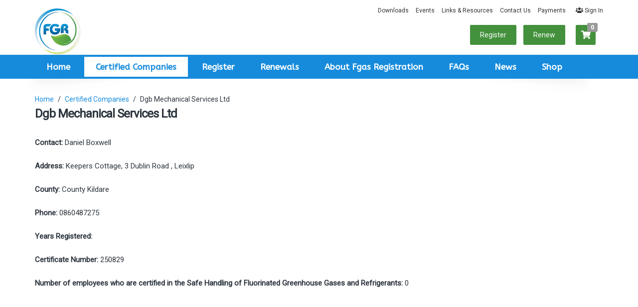

--- FILE ---
content_type: text/html; charset=UTF-8
request_url: https://www.fgasregistration.ie/certifiedcompanies/5895
body_size: 13842
content:
<!DOCTYPE html>
<html lang="en">

    <head>
        <meta charset="utf-8">
        <meta http-equiv="X-UA-Compatible" content="IE=edge">
        <meta name="viewport" content="width=device-width, initial-scale=1">
        <meta name="generator" content="Ard Commerce 7.450/c79b7c440b">

        
        <title>
                            F-Gas Registration Ltd
                    </title>

        <!-- mobile settings -->
<meta name="viewport" content="width=device-width, maximum-scale=1, initial-scale=1, user-scalable=0" />

<!-- WEB FONTS -->
<link href="https://fonts.googleapis.com/css?family=Open+Sans:300,400,700,800" rel="stylesheet" type="text/css" />
<!-- CORE CSS -->
<link rel="stylesheet" href="https://maxcdn.bootstrapcdn.com/bootstrap/3.3.7/css/bootstrap.min.css">
<link href="/public/javascripts/owl-carousel/owl.carousel.css?v=1.0" rel="stylesheet" type="text/css" />
<link href="/public/javascripts/owl-carousel/owl.theme.css?v=1.0" rel="stylesheet" type="text/css" />
<link href="/public/javascripts/owl-carousel/owl.transitions.css?v=1.0" rel="stylesheet" type="text/css" />
<link href="/public/javascripts/magnific-popup/magnific-popup.css?v=1.0" rel="stylesheet" type="text/css" />
<link href="/application/views/_responsive/fgasregistration/src/css/animate.css" rel="stylesheet" type="text/css" />
<link href="/application/views/_responsive/fgasregistration/src/css/superslides.css" rel="stylesheet" type="text/css" />
<!-- REVOLUTION SLIDER -->
<link href="/application/views/_responsive/fgasregistration/src/vendor/slider.revolution.v4/css/settings.css" rel="stylesheet" type="text/css" />
<!-- THEME CSS -->
<link href="/application/views/_responsive/fgasregistration/src/css/essentials.css?v=c79b7c440b" rel="stylesheet" type="text/css" />
<link href="/application/views/_responsive/fgasregistration/src/css/layout.css?v=c79b7c440b" rel="stylesheet" type="text/css" />
<link href="/application/views/_responsive/fgasregistration/src/css/layout-responsive.css?v=c79b7c440b" rel="stylesheet" type="text/css" />
<link href="/application/views/_responsive/fgasregistration/src/css/shop.css?v=c79b7c440b" rel="stylesheet" type="text/css" /><!-- SHOP -->
<link href="/application/views/_responsive/fgasregistration/src/css/color_scheme/red.css?v=c79b7c440b" rel="stylesheet" type="text/css" /><!-- orange: default style -->
<link id="css_dark_skin" href="/application/views/_responsive/fgasregistration/src/css/layout-dark.css?v=c79b7c440b" rel="stylesheet" type="text/css" /><!-- DARK SKIN -->
<link href="/application/views/_responsive/fgasregistration/src/css/customCss.css?v=c79b7c440b" rel="stylesheet" type="text/css" />
<!-- Custom Css for Camera.ie -->
<script type="text/javascript" src="https://cdnjs.cloudflare.com/ajax/libs/modernizr/2.8.3/modernizr.min.js"></script>
<link href="/application/views/_responsive/fgasregistration/src/css/jssocials.css" rel="stylesheet" type="text/css" />
<link href="/application/views/_responsive/fgasregistration/src/css/jssocials-theme.css" rel="stylesheet" type="text/css" />
<link href="/application/views/_responsive/fgasregistration/src/css/colours.css?v=c79b7c440b" rel="stylesheet" type="text/css" />
<link href="/application/views/_responsive/fgasregistration/src/css/sizes.css?v=c79b7c440b" rel="stylesheet" type="text/css" />
<link type="text/css" rel="stylesheet" href="/application/views/_responsive/fgasregistration/src/css/cd_accordion_menu.css?v=1.0"/>
	
<!-- Import google fonts -->
	<link rel="stylesheet" href="https://fonts.googleapis.com/css?family=Roboto">

	<link rel="stylesheet" href="https://fonts.googleapis.com/css?family=ABeeZee">

	<link rel="stylesheet" href="https://fonts.googleapis.com/css?family=ABeeZee">

<style>

	/* Page Background Colour */
			#comments span.user-avatar, body.boxed #wrapper, body #wrapper {
			background-color: #FFFFFF !important;
		}
	
	/* Titles colour */
			h4 {
			color: #2E363F !important;
		}
		h6 {
			color: #2E363F !important;
		}
	
	/* link colour */
			a {
			color: #168BDC !important;
		}
	
	/* Sub-sub category background color */
			header#topNav nav ul.nav-main ul.dropdown-menu li > .sub-menu li:hover > a {
			background-color: #FFFFFF !important;
		}
	
	/* Sub-sub category color */
			header#topNav nav ul.nav-main ul.dropdown-menu li > .sub-menu li:hover > a {
			color: #111111 !important;
		}
	
	/* Top menu colour */
			#topHead {
			background-color: #FFFFFF !important;
			border-bottom: #FFFFFF 1px solid !important;
		}
	
	/* Middle menu colour */
			.middleNav{
			background-color: #FFFFFF !important;
			border-bottom: 1px solid #FFFFFF !important;
		}
	
	/* Main Menu & Cookie container Border Colour */
			#top_nav_two{
			background-color: #168BDC !important;
			border-bottom: #168BDC 1px solid !important;
		}
		.top_nav_two{
			background-color: #168BDC !important;
			border-bottom: #168BDC 1px solid !important;
		}

		#myCookieConsent {
			border: 2px solid #168BDC;
			color: #000 !important;
			background: rgba(255,255,255,0.8) !important;
		}
	
	/* Mobile menu background colour */
			#topNav_xs{
			background-color: #FFFFFF !important;
			border-bottom: #FFFFFF 1px solid !important;
		}
		#topNav_xs div.nav-main-collapse{
			background-color: #FFFFFF !important;
			border-bottom: #FFFFFF 1px solid !important;
		}
	
	/*Mobile Menu Burger Colour */
			#topNav_xs button.btn-mobile{
			color: #111111 !important;
		}
		.menu_image_icon{
			color: #111111 !important;
		}
	
	/* Menu Dropdown background colour */
			header.top_nav_common.hidden-xs nav ul.nav-main li.dropdown:hover > a:after {
			border-bottom: #217218 10px solid !important;
		}
		.dropdown_desktop{
			background-color: #217218 !important;
		}
		header#topNav nav ul.nav-main li.dropdown:hover > a:after {
			border-bottom: #217218 10px solid !important;
		}
		@media all and (max-width: 990px){
			header.top_nav_common.hidden-xs div.nav-main-collapse {
				background-color: #217218 !important;
			}
		}
		header.top_nav_two nav ul.nav-main ul.dropdown-menu {
			background-color: #217218 !important;
		}
		header.top_nav_common.hidden-xs nav div.mega-menu-content {
			background-color: #217218 !important;
		}
	
	/* Main menu font colour */
			#top_nav_two nav ul.nav-main li a{
			color: #FFFFFF !important;
		}
		.top_nav_two nav ul.nav-main li a{
			color: #FFFFFF !important;
		}

		#topNav nav ul.nav-main li a{
			color: #FFFFFF !important;
		}
	
	/* Dropdowns font colour */
			header.top_nav_common nav ul.nav-main li ul li a{
			color: #FFFFFF !important;
		}
		#topNav nav ul.nav-main li ul li a{
			color: #FFFFFF !important;
		}
	
			header.top_nav_common nav ul.nav-main li .mobile_section{
			color: #111111 !important;
		}
		#topNav_xs.top_nav_common nav ul.nav-main li a {
			color: #111111 !important;
		}
	
	/* Menu Dropdown hover colour */
			header.top_nav_common nav ul.nav-main ul.dropdown-menu li:hover > a {
			background-color: #52B34A !important;
		}
		header#topNav nav ul.nav-main ul.dropdown-menu li:hover > a {
			background-color: #52B34A !important;
		}
	
	/* Menu Dropdown border hover colour */
	/**/

	/* Menu Dropdown Subcategory Colour */
			#top_nav_two nav ul.nav-main li .subcategory_back{
			color: #111111 !important;
		}
		.top_nav_two nav ul.nav-main li .subcategory_back{
			color: #111111 !important;
		}

		#topNav nav ul.nav-main li .subcategory_back{
			color: #111111 !important;
		}
		.subcategory_back {
			color: #111111 !important;
		}
	
	/* Menu Dropdown Subcategory Background Colour */
			.subcategory_back {
			background-color: #444444 !important;
		}
	
	/* Top Menu font colour */
			#topHead a{
			color: #333333 !important;
		}
	
			header#topNav nav ul.nav-main > li:hover > a,
		header#topNav nav ul.nav-main li.active > a,
		header#topNav nav ul.nav-main li.active > a:hover,
		header#topNav nav ul.nav-main li.active > a:focus,
		header#topNav nav ul.nav-main li.active i.icon-caret-down {
			color: #168BDC !important;
		}
		#topNav nav ul.nav-main li #activepage{
			color: #168BDC !important;
		}

		header.top_nav_two nav ul.nav-main > li:hover > a,
		header.top_nav_two nav ul.nav-main li.active > a,
		header.top_nav_two nav ul.nav-main li.active > a:hover,
		header.top_nav_two nav ul.nav-main li.active > a:focus,
		header.top_nav_two nav ul.nav-main li.active i.icon-caret-down {
			color: #168BDC !important;
		}
		.top_nav_two nav ul.nav-main li #activepage{
			color: #168BDC !important;
		}
	
			header#topNav nav ul.nav-main > li:hover > a,
		header#topNav nav ul.nav-main li.active > a,
		header#topNav nav ul.nav-main li.active > a:hover,
		header#topNav nav ul.nav-main li.active > a:focus,
		header#topNav nav ul.nav-main li.active i.icon-caret-down {
			background-color: #FFFFFF !important;
		}
		#topNav nav ul.nav-main li #activepage{
			background-color: #FFFFFF !important;
		}

		header.top_nav_two nav ul.nav-main > li:hover > a,
		header.top_nav_two nav ul.nav-main li.active > a,
		header.top_nav_two nav ul.nav-main li.active > a:hover,
		header.top_nav_two nav ul.nav-main li.active > a:focus,
		header.top_nav_two nav ul.nav-main li.active i.icon-caret-down {
			background-color: #FFFFFF !important;
		}
		.top_nav_two nav ul.nav-main li #activepage{
			background-color: #FFFFFF !important;
		}
	
	/*Buttons colour*/
			.btn-primary{
			background-color: #43913C !important;
			border-color: #43913C !important;
		}
		.btn-primary-inverted{
			color: #43913C !important;
		}
		.genericButton{
			background-color: #43913C !important;
			border-color: #43913C !important;
		}
		.btn-primary-danger{
			color: #fff !important;
		    background-color: #d9534f !important;
		    border-color: #d43f3a !important;
		}
		.alt_page_navigation .active_page {
			background-color: #43913C !important;
			border-color: #43913C !important;
		}
		#myCookieConsent a#cookieButton {
			background-color: #43913C;
		}
	
	/*Buttons font colour*/
			.btn-primary{
			color: #FFFFFF !important;
		}
		.btn-primary-inverted{
			background-color: #FFFFFF !important;
			border-color: #FFFFFF !important;
		}
		.genericButton{
			color: #FFFFFF !important;
		}
		header#topNav nav ul.nav-main > li:hover .phone_icon_desk{
			color: #FFFFFF !important;
		}
	
	/* hover buttons colour */
			.btn-primary:hover{
			background-color: #217218 !important;
			border-color: #217218 !important;
		}
		.genericButton{
			background-color: #217218 !important;
			border-color: #217218 !important;
		}
		.btn-primary-danger:hover{
			color: #fff !important;
		    background-color: #c9302c !important;
		    border-color: #ac2925 !important;
		}
		.alt_page_navigation a:hover {
			color: #fff !important;
			background-color: #217218 !important;
			border-color: #217218 !important;
		}

		#myCookieConsent a#cookieButton:hover {
			color: #fff !important;
			background-color: #217218 !important;
		}
	
	/* Cart and search button colour */
			.mag_glass_search{
			background-color: #43913C !important;
		}
		.cart_desk_back{
			color: #43913C !important;
		}
		.quick-cart, .search, .quick-phone{
			color: #43913C !important;
		}
		header#topNav li.quick-cart, header#topNav li.quick-phone {
			background-color: #43913C !important;
		}
		.phone_icon_desk{
			background-color: #43913C !important;
		}
	
	/* Hover Cart and search button colour */
			.mag_glass_search:hover{
			background-color: #217218 !important;
		}
		header#topNav li.quick-cart:hover, header#topNav li.quick-phone:hover {
			background-color: #217218 !important;
		}
		header#topNav li.quick-cart:hover a, header#topNav li.quick-phone:hover a {
			background-color: #217218 !important;
		}
		header#topNav li.quick-cart:hover #cart_button_menu {
			background-color: transparent !important;
		}
		.quick-cart:hover, .quick-phone:hover{
			color: #217218 !important;
		}
		header#topNav nav ul.nav-main > li:hover > .phone_icon_desk{
			background-color: #217218 !important;
		}
	
	/* html background colour */
			body{
			background-color: #FFFFFF !important;
		}
	
	/* html Gallery Caption Color*/
			.page_gallery_desc{
			color: #FFFFFF !important;
		}
		.carousel-caption h4{
			color: #FFFFFF !important;
		}
	
	/* html Gallery Caption Title Color*/
			.carousel-caption h2{
			color: #FFFFFF !important;
		}
	
	/* band colour */
			.band_colour{
			background-color: #E1E1E1 !important;
		}
	
	/* band alternative colour */
			.band_colour_alt{
			background-color: #F1F1F1 !important;
		}
	
	/* footer lines and font colour */
			footer a, footer a:hover{
			color: #FFFFFF !important;
		}
		footer{
			color: #FFFFFF !important;
		}
		footer .footer-bar {
			border-top: #FFFFFF 1px solid;
		}
		footer .footer-content {
			border-top: #FFFFFF 1px solid;
		}
		.footer_locations li i{
			color: #FFFFFF !important;
		}
	
	/* footer background colour & cookie learn more colour */
			footer .footer-content {
			background-color: #217218 !important;
		}
		footer .footer-bar, .modal-header {
			background-color: #217218 !important;
		}
		#myCookieConsent a {
			color: #217218;
		}
	
			footer .get_in_touch {
			background-color: #168BDC !important;
		}
		footer .footer-bar {
			background-color: #168BDC !important;
		}

	
	/* Item background colour */
			.overlay.color2 {
			background: rgba(255,255,255,0.8) !important;
		}
	
			.breadcrumb > .active {
			color: #2E363F !important;
		}
	
	/* Sidemenu title background colour */
			.title-sidebar {
			background-color: #217218 !important;
		}
		.fixtures_aside #parent_name {
		  background-color: #217218 !important;
		}
	
	/* Breadcrumbs background colour */
			header#page-title {
			background-color: #F1F1F1 !important;
		}
	
	/* Breadcrumbs background colour */
	
	
			.socialMediaImage {
			color: #FFFFFF !important;
		}
		.socialmedia_title{
			color: #FFFFFF !important;
		}
	
	.item-hover {
		color: #fff !important;
	}

	.jssocials-share a {
		color: #fff !important;
	}

	/* ................................font style............................................... */

			body{
			font-family: Roboto !important;
		}
	
			#top_nav_two nav ul.nav-main li a{
			font-family: ABeeZee !important;
		}
		.top_nav_two nav ul.nav-main li a{
			font-family: ABeeZee !important;
		}

		#topNav nav ul.nav-main li a{
			font-family: ABeeZee !important;
		}
	
			.size_module_container .size_module_title {
			font-family: ABeeZee !important;
		}
	
	/* ................................font style............................................... */

	/* ................................font sizes............................................... */

	/* Body Size */
			body {
			font-size: 15px !important;
		}
	
	/* Main Menu Size */
			header#topNav nav ul.nav-pills > li > a, header#topNav nav ul.nav-pills > li > a:hover {
			font-size: 17px !important;
		}
		header.top_nav_common nav ul.nav-pills > li > a, header.top_nav_common nav ul.nav-pills > li > a:hover,
		header.top_nav_common nav ul.nav-pills > li > span > a, header.top_nav_common nav ul.nav-pills > li > span > a:hover{
			font-size: 17px !important;
		}
	
	/* Titles Size */
			.size_module_title {
			font-size: 22px !important;
		}
	
	/* Titles Weight */
			.size_module_title {
			font-weight: 600 !important;
		}
	
	/* Children Titles Size */
			.item-box-desc a h6 {
			font-size: 18px !important;
			font-family: ABeeZee !important;
		}
		.item-box-desc h6 {
			font-size: 18px !important;
			font-family: ABeeZee !important;
		}
		/* ................................font sizes............................................... */

	/* Logo size */
	/* Manually activated in backend for not breaking existing configs */
			.logo_nav{
		  max-width: 92px;
		  min-width: 92px !important;
		  position: absolute;
		  bottom: 6px;
		}

		.logo_nav_small{
		  max-width: 52px;
		  min-width: 52px !important;
		  margin-top: 4px;
		}
	
	/* ................................Section Background....................................... */
	/* Homepage pages section */
			.background_hompag_section{
			background-color: #F1F1F1 !important;
		}
		/* Featured product section */
			.background_featured_section{
			background-color: transparent !important;
		}
		/* News section */
			.background_news_section{
			background-color: #F1F1F1 !important;
		}
		/* Events section */
			.background_events_section{
			background-color: transparent !important;
		}
		/* Brands section */
			.background_brands_section{
			background-color: transparent !important;
		}
		/* Testimonials section */
			.background_testimonials_section{
			background-color: transparent !important;
		}
		/* Projects section */
			.background_projects_section{
			background-color: transparent !important;
		}
		/* Partners section */
			.background_partners_section{
			background-color: transparent !important;
		}
		/* Affiliates section */
			.background_affiliates_section{
			background-color: transparent !important;
		}
		/* Footer section */
			.background_footer_section{
			background-color: transparent !important;
		}
		/* ................................Section Background....................................... */

</style>

<link rel="stylesheet" href="https://cdnjs.cloudflare.com/ajax/libs/jquery-confirm/3.3.2/jquery-confirm.min.css">

<link rel="stylesheet" href="https://use.fontawesome.com/releases/v5.0.12/css/all.css" integrity="sha384-G0fIWCsCzJIMAVNQPfjH08cyYaUtMwjJwqiRKxxE/rx96Uroj1BtIQ6MLJuheaO9" crossorigin="anonymous">

<script src='https://www.google.com/recaptcha/api.js'></script>

<link href="/public/styles/login.css" rel="stylesheet" type="text/css" /><!-- login -->
<link href="/public/styles/ccard_validator.css" rel="stylesheet" type="text/css" />


        <!-- Link to non-existant css -->
        <!-- <link rel="stylesheet" type="text/css" href="/application/views/_responsive/fgasregistration/src/css/breadcrumbs.css"  />  -->

        <link rel="canonical" href="https://www.fgasregistration.ie/certifiedcompanies/5895">
        <!-- Global styles -->
        <link rel="stylesheet" href="/public/styles/responsive/global_styles.css?v=1.1" type="text/css">
        <link rel="stylesheet" type="text/css" href="/public/styles/paginator.css?a">

                    <link rel="stylesheet" type="text/css" href="/public/styles/responsive/footer.css">
        
        
                    <link rel="icon" type="image/png" href="https://www.fgasregistration.ie/custom/public/images/fgas-favicon-2.png">
        
         

        <meta property="og:ttl" content="604800"><meta property="og:image" content="https://www.fgasregistration.ie/custom/public/images/.og/fgas-default-1.jpg"><meta property="og:image:width" content="600">
        <meta property="og:image:height" content="314"><meta name="twitter:image" content="https://www.fgasregistration.ie/custom/public/images/.twitter/fgas-default-1.jpg">
<!-- Import google fonts -->
	<link rel="stylesheet" href="https://fonts.googleapis.com/css?family=Roboto">

	<link rel="stylesheet" href="https://fonts.googleapis.com/css?family=ABeeZee">

	<link rel="stylesheet" href="https://fonts.googleapis.com/css?family=ABeeZee">

<style>

	/* Page Background Colour */
			#comments span.user-avatar, body.boxed #wrapper, body #wrapper {
			background-color: #FFFFFF !important;
		}
	
	/* Titles colour */
			h4 {
			color: #2E363F !important;
		}
		h6 {
			color: #2E363F !important;
		}
	
	/* link colour */
			a {
			color: #168BDC !important;
		}
	
	/* Sub-sub category background color */
			header#topNav nav ul.nav-main ul.dropdown-menu li > .sub-menu li:hover > a {
			background-color: #FFFFFF !important;
		}
	
	/* Sub-sub category color */
			header#topNav nav ul.nav-main ul.dropdown-menu li > .sub-menu li:hover > a {
			color: #111111 !important;
		}
	
	/* Top menu colour */
			#topHead {
			background-color: #FFFFFF !important;
			border-bottom: #FFFFFF 1px solid !important;
		}
	
	/* Middle menu colour */
			.middleNav{
			background-color: #FFFFFF !important;
			border-bottom: 1px solid #FFFFFF !important;
		}
	
	/* Main Menu & Cookie container Border Colour */
			#top_nav_two{
			background-color: #168BDC !important;
			border-bottom: #168BDC 1px solid !important;
		}
		.top_nav_two{
			background-color: #168BDC !important;
			border-bottom: #168BDC 1px solid !important;
		}

		#myCookieConsent {
			border: 2px solid #168BDC;
			color: #000 !important;
			background: rgba(255,255,255,0.8) !important;
		}
	
	/* Mobile menu background colour */
			#topNav_xs{
			background-color: #FFFFFF !important;
			border-bottom: #FFFFFF 1px solid !important;
		}
		#topNav_xs div.nav-main-collapse{
			background-color: #FFFFFF !important;
			border-bottom: #FFFFFF 1px solid !important;
		}
	
	/*Mobile Menu Burger Colour */
			#topNav_xs button.btn-mobile{
			color: #111111 !important;
		}
		.menu_image_icon{
			color: #111111 !important;
		}
	
	/* Menu Dropdown background colour */
			header.top_nav_common.hidden-xs nav ul.nav-main li.dropdown:hover > a:after {
			border-bottom: #217218 10px solid !important;
		}
		.dropdown_desktop{
			background-color: #217218 !important;
		}
		header#topNav nav ul.nav-main li.dropdown:hover > a:after {
			border-bottom: #217218 10px solid !important;
		}
		@media all and (max-width: 990px){
			header.top_nav_common.hidden-xs div.nav-main-collapse {
				background-color: #217218 !important;
			}
		}
		header.top_nav_two nav ul.nav-main ul.dropdown-menu {
			background-color: #217218 !important;
		}
		header.top_nav_common.hidden-xs nav div.mega-menu-content {
			background-color: #217218 !important;
		}
	
	/* Main menu font colour */
			#top_nav_two nav ul.nav-main li a{
			color: #FFFFFF !important;
		}
		.top_nav_two nav ul.nav-main li a{
			color: #FFFFFF !important;
		}

		#topNav nav ul.nav-main li a{
			color: #FFFFFF !important;
		}
	
	/* Dropdowns font colour */
			header.top_nav_common nav ul.nav-main li ul li a{
			color: #FFFFFF !important;
		}
		#topNav nav ul.nav-main li ul li a{
			color: #FFFFFF !important;
		}
	
			header.top_nav_common nav ul.nav-main li .mobile_section{
			color: #111111 !important;
		}
		#topNav_xs.top_nav_common nav ul.nav-main li a {
			color: #111111 !important;
		}
	
	/* Menu Dropdown hover colour */
			header.top_nav_common nav ul.nav-main ul.dropdown-menu li:hover > a {
			background-color: #52B34A !important;
		}
		header#topNav nav ul.nav-main ul.dropdown-menu li:hover > a {
			background-color: #52B34A !important;
		}
	
	/* Menu Dropdown border hover colour */
	/**/

	/* Menu Dropdown Subcategory Colour */
			#top_nav_two nav ul.nav-main li .subcategory_back{
			color: #111111 !important;
		}
		.top_nav_two nav ul.nav-main li .subcategory_back{
			color: #111111 !important;
		}

		#topNav nav ul.nav-main li .subcategory_back{
			color: #111111 !important;
		}
		.subcategory_back {
			color: #111111 !important;
		}
	
	/* Menu Dropdown Subcategory Background Colour */
			.subcategory_back {
			background-color: #444444 !important;
		}
	
	/* Top Menu font colour */
			#topHead a{
			color: #333333 !important;
		}
	
			header#topNav nav ul.nav-main > li:hover > a,
		header#topNav nav ul.nav-main li.active > a,
		header#topNav nav ul.nav-main li.active > a:hover,
		header#topNav nav ul.nav-main li.active > a:focus,
		header#topNav nav ul.nav-main li.active i.icon-caret-down {
			color: #168BDC !important;
		}
		#topNav nav ul.nav-main li #activepage{
			color: #168BDC !important;
		}

		header.top_nav_two nav ul.nav-main > li:hover > a,
		header.top_nav_two nav ul.nav-main li.active > a,
		header.top_nav_two nav ul.nav-main li.active > a:hover,
		header.top_nav_two nav ul.nav-main li.active > a:focus,
		header.top_nav_two nav ul.nav-main li.active i.icon-caret-down {
			color: #168BDC !important;
		}
		.top_nav_two nav ul.nav-main li #activepage{
			color: #168BDC !important;
		}
	
			header#topNav nav ul.nav-main > li:hover > a,
		header#topNav nav ul.nav-main li.active > a,
		header#topNav nav ul.nav-main li.active > a:hover,
		header#topNav nav ul.nav-main li.active > a:focus,
		header#topNav nav ul.nav-main li.active i.icon-caret-down {
			background-color: #FFFFFF !important;
		}
		#topNav nav ul.nav-main li #activepage{
			background-color: #FFFFFF !important;
		}

		header.top_nav_two nav ul.nav-main > li:hover > a,
		header.top_nav_two nav ul.nav-main li.active > a,
		header.top_nav_two nav ul.nav-main li.active > a:hover,
		header.top_nav_two nav ul.nav-main li.active > a:focus,
		header.top_nav_two nav ul.nav-main li.active i.icon-caret-down {
			background-color: #FFFFFF !important;
		}
		.top_nav_two nav ul.nav-main li #activepage{
			background-color: #FFFFFF !important;
		}
	
	/*Buttons colour*/
			.btn-primary{
			background-color: #43913C !important;
			border-color: #43913C !important;
		}
		.btn-primary-inverted{
			color: #43913C !important;
		}
		.genericButton{
			background-color: #43913C !important;
			border-color: #43913C !important;
		}
		.btn-primary-danger{
			color: #fff !important;
		    background-color: #d9534f !important;
		    border-color: #d43f3a !important;
		}
		.alt_page_navigation .active_page {
			background-color: #43913C !important;
			border-color: #43913C !important;
		}
		#myCookieConsent a#cookieButton {
			background-color: #43913C;
		}
	
	/*Buttons font colour*/
			.btn-primary{
			color: #FFFFFF !important;
		}
		.btn-primary-inverted{
			background-color: #FFFFFF !important;
			border-color: #FFFFFF !important;
		}
		.genericButton{
			color: #FFFFFF !important;
		}
		header#topNav nav ul.nav-main > li:hover .phone_icon_desk{
			color: #FFFFFF !important;
		}
	
	/* hover buttons colour */
			.btn-primary:hover{
			background-color: #217218 !important;
			border-color: #217218 !important;
		}
		.genericButton{
			background-color: #217218 !important;
			border-color: #217218 !important;
		}
		.btn-primary-danger:hover{
			color: #fff !important;
		    background-color: #c9302c !important;
		    border-color: #ac2925 !important;
		}
		.alt_page_navigation a:hover {
			color: #fff !important;
			background-color: #217218 !important;
			border-color: #217218 !important;
		}

		#myCookieConsent a#cookieButton:hover {
			color: #fff !important;
			background-color: #217218 !important;
		}
	
	/* Cart and search button colour */
			.mag_glass_search{
			background-color: #43913C !important;
		}
		.cart_desk_back{
			color: #43913C !important;
		}
		.quick-cart, .search, .quick-phone{
			color: #43913C !important;
		}
		header#topNav li.quick-cart, header#topNav li.quick-phone {
			background-color: #43913C !important;
		}
		.phone_icon_desk{
			background-color: #43913C !important;
		}
	
	/* Hover Cart and search button colour */
			.mag_glass_search:hover{
			background-color: #217218 !important;
		}
		header#topNav li.quick-cart:hover, header#topNav li.quick-phone:hover {
			background-color: #217218 !important;
		}
		header#topNav li.quick-cart:hover a, header#topNav li.quick-phone:hover a {
			background-color: #217218 !important;
		}
		header#topNav li.quick-cart:hover #cart_button_menu {
			background-color: transparent !important;
		}
		.quick-cart:hover, .quick-phone:hover{
			color: #217218 !important;
		}
		header#topNav nav ul.nav-main > li:hover > .phone_icon_desk{
			background-color: #217218 !important;
		}
	
	/* html background colour */
			body{
			background-color: #FFFFFF !important;
		}
	
	/* html Gallery Caption Color*/
			.page_gallery_desc{
			color: #FFFFFF !important;
		}
		.carousel-caption h4{
			color: #FFFFFF !important;
		}
	
	/* html Gallery Caption Title Color*/
			.carousel-caption h2{
			color: #FFFFFF !important;
		}
	
	/* band colour */
			.band_colour{
			background-color: #E1E1E1 !important;
		}
	
	/* band alternative colour */
			.band_colour_alt{
			background-color: #F1F1F1 !important;
		}
	
	/* footer lines and font colour */
			footer a, footer a:hover{
			color: #FFFFFF !important;
		}
		footer{
			color: #FFFFFF !important;
		}
		footer .footer-bar {
			border-top: #FFFFFF 1px solid;
		}
		footer .footer-content {
			border-top: #FFFFFF 1px solid;
		}
		.footer_locations li i{
			color: #FFFFFF !important;
		}
	
	/* footer background colour & cookie learn more colour */
			footer .footer-content {
			background-color: #217218 !important;
		}
		footer .footer-bar, .modal-header {
			background-color: #217218 !important;
		}
		#myCookieConsent a {
			color: #217218;
		}
	
			footer .get_in_touch {
			background-color: #168BDC !important;
		}
		footer .footer-bar {
			background-color: #168BDC !important;
		}

	
	/* Item background colour */
			.overlay.color2 {
			background: rgba(255,255,255,0.8) !important;
		}
	
			.breadcrumb > .active {
			color: #2E363F !important;
		}
	
	/* Sidemenu title background colour */
			.title-sidebar {
			background-color: #217218 !important;
		}
		.fixtures_aside #parent_name {
		  background-color: #217218 !important;
		}
	
	/* Breadcrumbs background colour */
			header#page-title {
			background-color: #F1F1F1 !important;
		}
	
	/* Breadcrumbs background colour */
	
	
			.socialMediaImage {
			color: #FFFFFF !important;
		}
		.socialmedia_title{
			color: #FFFFFF !important;
		}
	
	.item-hover {
		color: #fff !important;
	}

	.jssocials-share a {
		color: #fff !important;
	}

	/* ................................font style............................................... */

			body{
			font-family: Roboto !important;
		}
	
			#top_nav_two nav ul.nav-main li a{
			font-family: ABeeZee !important;
		}
		.top_nav_two nav ul.nav-main li a{
			font-family: ABeeZee !important;
		}

		#topNav nav ul.nav-main li a{
			font-family: ABeeZee !important;
		}
	
			.size_module_container .size_module_title {
			font-family: ABeeZee !important;
		}
	
	/* ................................font style............................................... */

	/* ................................font sizes............................................... */

	/* Body Size */
			body {
			font-size: 15px !important;
		}
	
	/* Main Menu Size */
			header#topNav nav ul.nav-pills > li > a, header#topNav nav ul.nav-pills > li > a:hover {
			font-size: 17px !important;
		}
		header.top_nav_common nav ul.nav-pills > li > a, header.top_nav_common nav ul.nav-pills > li > a:hover,
		header.top_nav_common nav ul.nav-pills > li > span > a, header.top_nav_common nav ul.nav-pills > li > span > a:hover{
			font-size: 17px !important;
		}
	
	/* Titles Size */
			.size_module_title {
			font-size: 22px !important;
		}
	
	/* Titles Weight */
			.size_module_title {
			font-weight: 600 !important;
		}
	
	/* Children Titles Size */
			.item-box-desc a h6 {
			font-size: 18px !important;
			font-family: ABeeZee !important;
		}
		.item-box-desc h6 {
			font-size: 18px !important;
			font-family: ABeeZee !important;
		}
		/* ................................font sizes............................................... */

	/* Logo size */
	/* Manually activated in backend for not breaking existing configs */
			.logo_nav{
		  max-width: 92px;
		  min-width: 92px !important;
		  position: absolute;
		  bottom: 6px;
		}

		.logo_nav_small{
		  max-width: 52px;
		  min-width: 52px !important;
		  margin-top: 4px;
		}
	
	/* ................................Section Background....................................... */
	/* Homepage pages section */
			.background_hompag_section{
			background-color: #F1F1F1 !important;
		}
		/* Featured product section */
			.background_featured_section{
			background-color: transparent !important;
		}
		/* News section */
			.background_news_section{
			background-color: #F1F1F1 !important;
		}
		/* Events section */
			.background_events_section{
			background-color: transparent !important;
		}
		/* Brands section */
			.background_brands_section{
			background-color: transparent !important;
		}
		/* Testimonials section */
			.background_testimonials_section{
			background-color: transparent !important;
		}
		/* Projects section */
			.background_projects_section{
			background-color: transparent !important;
		}
		/* Partners section */
			.background_partners_section{
			background-color: transparent !important;
		}
		/* Affiliates section */
			.background_affiliates_section{
			background-color: transparent !important;
		}
		/* Footer section */
			.background_footer_section{
			background-color: transparent !important;
		}
		/* ................................Section Background....................................... */

</style>


        <!-- Global site tag (gtag.js) - Google AdWords: 823350865 -->
        <script async src="https://www.googletagmanager.com/gtag/js?id=AW-823350865"></script>
        <script>
            window.dataLayer = window.dataLayer || [];
            function gtag()

            {dataLayer.push(arguments);}
            gtag('js', new Date());

            gtag('config', 'AW-823350865');
        </script>

    </head>

    <body>

                                        
        
        <!-- Top Bar -->

<header id="topHead" class="hidden-xs hidden-sm">

    <div class="container">

                    <!-- SIGN IN -->
            <div class="pull-right nav signin-dd noMargImpor">
                                    <a id="quick_sign_in" href="/account/login"><i class="fa fa-users"></i><span class="hidden-xs"> Sign In</span></a>
                            </div>
            <!-- /SIGN IN -->
        
        <!-- LINKS -->
        <div class="pull-right nav hidden-xs hidden-sm">

                                                <a href="/documents">Downloads</a>
                                                                <a href="/events">Events</a>
                                                                <a href="/links">Links &amp; Resources</a>
                                                                <a href="/contactmap">Contact Us</a>
                                                                <a href="/openpayments">Payments</a>
                            
        </div>
        <!-- /LINKS -->

    </div>
</header>
<!-- /Top Bar -->
<!-- TOP NAV -->
<header id="topNav" class="hidden-xs hidden-sm topHead no_pad_important"><!-- remove class="topHead" if no topHead used! -->
    <div class="container">


                    <a class="logo" href="/">
                <img class="img-responsive logo_nav" src="https://www.fgasregistration.ie/custom/public/images/fgas-logo-1.svg"/>
            </a>
        
        <!-- Top Nav -->
        <div class="navbar-collapse nav-main-collapse collapse pull-right pad_left_new_menu" style="margin-top: 16px;">
            <nav class="nav-main mega-menu">
                <ul class="nav nav-pills nav-main scroll-menu" id="topMain">
                    <!-- GLOBAL SEARCH -->
                    <li class="search hidden">
                        <!-- search form -->
                        <form method="get" action="/search" class="input-group pull-right form_search_menu">
                            <input type="text" class="form-control pad_firefox" name="q" id="q" value="" placeholder="Search by Model, Part Number, Code &amp; Keywords">
                            <span class="input-group-btn">
                                <button class="btn btn-primary notransition mag_glass_search"><i class="fa fa-search"></i></button>
                            </span>
                        </form>
                        <!-- /search form -->
                    </li>
                    <!-- /GLOBAL SEARCH -->
                                            <!-- QUICK SHOP CART -->
                        <li class="quick-cart square_size line_cart" >
                            <span class="badge pull-right hidden-xs hidden-sm grey_badge">0</span>
                            <!-- search form -->
                            <a id="cart_button_menu" class="search_size" href="/cart">
                            </a>
                        </li>
                        <!-- /QUICK SHOP CART -->
                                    </ul>
            </nav>
        </div>
        <!-- /Top Nav -->

        <div class="pull-right" style="margin-top: 10px;">
                    <button type="button" class="btn btn-primary registerbutton" style="margin-right:10px;">Register</button>
            <button type="button" class="btn btn-primary renewbutton" style="margin-right:10px;">Renew</button>
        </div>

        <div class="pull-right social_media_container hidden">
                                                </div>
    </div>
</header>
<header class="top_nav_common hidden-xs hidden-sm top_nav_two no_pad_important">
    <div class="container noPad">
        <!-- Top Nav -->
        <div class="navbar-collapse nav-main-collapse collapse">
            <nav class="nav-main mega-menu">
                <ul class="nav nav-pills nav-main scroll-menu menu_desk" id="topMain">
                                                                                                                                                                                                                                                                                    <li class="menu_option_selected">
                                        <a class="" href="/">
                                            Home
                                        </a>
                                    </li>
                                                                                                                                                                                                                                                                                                                                                                        <li class="menu_option_selected">
                                        <a class="" href="/certifiedcompanies">
                                            Certified Companies
                                        </a>
                                    </li>
                                                                                                                                                            <li class="dropdown">
                                                                                                    <a class="dropdown-toggle" href="/register">
                                        Register
                                    </a>
                                                                <ul class="dropdown-menu dropdown_desktop">
                                    <li>
                                                                                    <li>
                                                <a href="/register/register-company-link"><span class="mega-menu-sub-title">Apply Online</span></a>
                                            </li>
                                                                                    <li>
                                                <a href="/register/how-much-does-it-cost"><span class="mega-menu-sub-title">How much does it cost for New company to Register?</span></a>
                                            </li>
                                                                            </li>
                                </ul>
                            </li>
                                                                                                <li class="dropdown">
                                                                                                    <a class="dropdown-toggle" href="/renewals">
                                        Renewals
                                    </a>
                                                                <ul class="dropdown-menu dropdown_desktop">
                                    <li>
                                                                                    <li>
                                                <a href="/renewals/renew-now"><span class="mega-menu-sub-title">Renew Online</span></a>
                                            </li>
                                                                                    <li>
                                                <a href="/renewals/renewal-prices"><span class="mega-menu-sub-title">How much is the Renewal Prices for Companies.</span></a>
                                            </li>
                                                                                    <li>
                                                <a href="/renewals/how-do-i-pay"><span class="mega-menu-sub-title">How do I Pay?</span></a>
                                            </li>
                                                                            </li>
                                </ul>
                            </li>
                                                                                                <li class="dropdown">
                                                                                                    <a class="dropdown-toggle" href="/fgas-registration-ireland">
                                        About Fgas Registration
                                    </a>
                                                                <ul class="dropdown-menu dropdown_desktop">
                                    <li>
                                                                                    <li>
                                                <a href="/fgas-registration-ireland/f-gas-qualification"><span class="mega-menu-sub-title">F-Gas Qualification</span></a>
                                            </li>
                                                                                    <li>
                                                <a href="/fgas-registration-ireland/f-gas-certification"><span class="mega-menu-sub-title">F-Gas Certification</span></a>
                                            </li>
                                                                            </li>
                                </ul>
                            </li>
                                                                                                                                                                                                                                                                                                            <li class="menu_option_selected">
                                        <a class="" href="/faqs">
                                            FAQs
                                        </a>
                                    </li>
                                                                                                                                                                                                                                                                                                                                                                        <li class="menu_option_selected">
                                        <a class="" href="/news">
                                            News
                                        </a>
                                    </li>
                                                                                                                                                                                                                                                                                                                                                                        <li class="menu_option_selected">
                                        <a class="" href="/shop">
                                            Shop
                                        </a>
                                    </li>
                                                                                                                        </ul>
            </nav>
        </div>
        <!-- /Top Nav -->
    </div>
</header>

<span id="header_shadow" class="hidden-xs hidden-sm"></span>
<!-- /TOP NAV -->

<header id="topNav_xs" class="top_nav_common visible-xs visible-sm">
    <div class="container container_menu_padding">

        <!-- Mobile Menu Button -->
        <button class="pull-right x_icon burger_icon" data-toggle="collapse" data-target=".nav-main-collapse"></button>
                    <a class="logo" href="/">
                <img class="img-responsive logo_nav_small" src="https://www.fgasregistration.ie/custom/public/images/fgas-logo-mobile.svg"/>
            </a>
        
                    <!-- SIGN IN -->
            <div class="pull-right signin-dd">
                                    <a id="" href="/account/login">
                        <svg version="1.1" xmlns="http://www.w3.org/2000/svg" xmlns:xlink="http://www.w3.org/1999/xlink" x="0px" y="0px" class="img-responsive menu_image_icon"
                           viewBox="0 0 100 100" xml:space="preserve">
                             <g>
                                <path style="fill:currentcolor" d="M100,47.8c0,1.5,0,3,0,4.5c0,0.2-0.1,0.4-0.1,0.6c-0.3,4.6-1.1,9.2-2.7,13.5c-2.8,8.2-7.5,15.1-13.9,20.9
                                  c-1.9,1.7-3.9,3.2-6,4.6c-6.7,4.4-14,7-21.9,7.8c-1,0.1-2.1,0.2-3.1,0.3c-1.5,0-3,0-4.5,0c-0.2,0-0.3-0.1-0.5-0.1
                                  c-2.2-0.3-4.5-0.4-6.7-0.8c-9.3-1.8-17.5-5.9-24.4-12.4c-2.7-2.5-5.2-5.3-7.3-8.4c-4.8-7-7.6-14.6-8.5-23c-0.1-1-0.2-2.1-0.3-3.1
                                  c0-1.5,0-3,0-4.5c0-0.2,0.1-0.4,0.1-0.6c0.2-4.5,1.1-8.9,2.5-13.2C7.1,21.4,15.2,11.9,27,5.6c5.5-2.9,11.4-4.7,17.6-5.3
                                  c1-0.1,2.1-0.2,3.1-0.3c1.5,0,3,0,4.5,0c0.2,0,0.4,0.1,0.6,0.1c3.4,0.2,6.8,0.7,10,1.6c12.3,3.4,22,10.5,29,21.1
                                  c4.4,6.6,6.9,13.9,7.8,21.9C99.8,45.7,99.9,46.7,100,47.8z M83.7,80.9c14.8-15.5,17.6-43-0.2-62.2C65.4-0.6,35-0.7,16.8,18.5
                                  c-18,19.1-15.4,46.8-0.5,62.4c1-6.5,3.6-12.2,7.8-17.1c4.2-5,9.5-8.4,15.7-10.4c-11.1-6.6-13.3-21-5.5-30.4c7.4-9,20.9-10,29.4-2.1
                                  c4.3,4,6.6,9,6.6,14.9c-0.1,7.7-3.6,13.5-10.1,17.6c6.2,2,11.5,5.5,15.7,10.4C80.1,68.7,82.7,74.5,83.7,80.9z M51.1,95.8
                                  c1.3-0.1,3.8-0.3,6.2-0.6C65.6,93.9,73,90.4,79.5,85c0.3-0.2,0.3-0.4,0.3-0.7c-0.2-1.6-0.3-3.3-0.7-4.9
                                  c-4.1-18.3-24-28.7-41.4-20.6c-10.8,5-16.5,13.7-17.5,25.5c0,0.3,0.1,0.6,0.4,0.8C29.1,92.1,38.9,95.7,51.1,95.8z M50,19.7
                                  c-8.9,0-16,7.2-16,16.1c0,9.1,7.6,16.4,16.7,16.1c8.2-0.3,15.4-7.1,15.5-16C66.1,27,58.8,19.7,50,19.7z"/>
                            </g>
                        </svg>
                    </a>
                            </div>
            <!-- /SIGN IN -->
        
        <!-- CART MOBILE BUTTON -->
                    <div class="pull-right">
                <a class="pull-right" id="quick_sign_in" href="/cart">
                  <span class="badge pull-right visible-xs visible-sm cart_count_mobile">0</span>
                    <svg version="1.1" xmlns="http://www.w3.org/2000/svg" xmlns:xlink="http://www.w3.org/1999/xlink" x="0px" y="0px" class="img-responsive menu_image_icon"
                       viewBox="0 0 100 100" xml:space="preserve">
                        <g>
                          <path style="fill:currentcolor" d="M96.5,8c0.9,0.1,1.8,0.2,2.7,0.4c0.2,0,0.5,0.1,0.8,0.1c-0.2,1.4-0.4,2.7-0.6,4.1c-1-0.1-1.9-0.2-2.8-0.3
                            c-2.1-0.2-4.1-0.1-6.1,0.6c-2.7,0.9-4.6,2.9-5.9,5.3c-0.5,0.8-0.4,1.9-0.6,2.9c-1.7,9.9-3.3,19.8-5,29.6
                            c-1.4,8.1-2.7,16.2-4.1,24.3c0,0,0,0.1,0-0.1c1.2,0.8,2.4,1.4,3.4,2.3c2.9,2.7,3.8,6.1,2.7,9.9c-1.1,3.8-3.8,6-7.7,6.7
                            c-0.1,0-0.3,0.1-0.4,0.1c-0.8,0-1.5,0-2.3,0c-0.2,0-0.3-0.1-0.5-0.1c-3.9-0.8-6.5-3.1-7.6-6.9c-0.2-0.5-0.4-0.7-0.9-0.7
                            c-10.2,0-20.4-0.1-30.6-0.2c-0.5,0-0.7,0.2-0.8,0.6c-1.4,5.3-7,8.4-12.2,6.7c-4.4-1.4-7.2-5.6-6.7-10.2s4.1-8.2,8.6-8.6
                            c4.6-0.5,8.9,2.3,10.2,6.8c0.1,0.4,0.3,0.6,0.8,0.6c10.2,0,20.5,0.1,30.7,0.2c0.3,0,0.5,0,0.8,0c0-0.1,0.1-0.2,0.1-0.3
                            c1.2-4,3.9-6.3,8-7.1c0.2,0,0.4-0.3,0.5-0.5c0.2-1.2,0.4-2.3,0.6-3.5c0.2-1.4,0.5-2.7,0.7-4.2c-0.3,0-0.5,0-0.7,0
                            c-19.3,0-38.5,0-57.8,0c-0.9,0-1.8-0.1-2.6-0.4C8.7,65.2,7,63.5,6.4,61c-1.8-8.9-3.5-17.8-5.3-26.8c-0.3-1.5-0.6-3-0.9-4.5
                            c0-0.6,0-1.1,0-1.7c0.4-1.4,0.9-2.7,1.8-3.9c1.3-1.6,2.8-2.8,4.9-2.9c7.2-0.5,14.4-1,21.6-1.4c9.7-0.6,19.5-1.3,29.2-1.9
                            c7.6-0.5,15.1-1,22.7-1.5c0.2,0,0.5-0.2,0.7-0.4c0.5-0.6,0.8-1.3,1.3-1.9c2.2-2.9,5-5,8.6-5.8c0.8-0.2,1.7-0.3,2.6-0.5
                            C94.4,8,95.4,8,96.5,8z M79.8,20.8c-0.2,0-0.4,0-0.6,0c-7.5,0.5-15.1,1-22.6,1.5c-7.9,0.5-15.8,1-23.7,1.6
                            c-8.5,0.6-17.1,1.1-25.6,1.7c-1.8,0.1-3.4,2.3-3.1,4c2,10,3.9,19.9,5.9,29.9c0.4,2,1.6,3,3.7,3c5.6,0,11.2,0,16.8,0
                            c13.9,0,27.7,0,41.6,0c0.5,0,0.7-0.1,0.8-0.6c0.4-2.5,0.8-5.1,1.3-7.6c1.3-7.9,2.7-15.8,4-23.8C78.7,27.3,79.3,24.1,79.8,20.8z
                             M20.8,79.1c-2.8,0-5.1,2.3-5.1,5.1c0,2.8,2.3,5.1,5.1,5.1s5.1-2.3,5.1-5.1S23.6,79.1,20.8,79.1z M76.8,84.4c0-2.8-2.2-5.1-5.1-5.1
                            c-2.8,0-5.1,2.3-5.1,5.1c0,2.8,2.3,5.2,5.1,5.2C74.5,89.5,76.8,87.2,76.8,84.4z"/>
                        </g>
                    </svg>
                </a>
            </div>
                <!-- CART MOBILE BUTTON -->
        <!-- search -->
        <div class="pull-right">
            <a class="pull-right" id="quick_sign_in" href="/search">
                <svg version="1.1" xmlns="http://www.w3.org/2000/svg" xmlns:xlink="http://www.w3.org/1999/xlink" x="0px" y="0px" class="img-responsive menu_image_icon"
                   viewBox="0 0 100 100" xml:space="preserve">
                    <g>
                       <path style="fill:currentcolor" d="M95.6,89.9L75.3,69.6c-1.6-1.6-4-2.1-6.1-1.4l-8.1-8.1c6.1-6.4,9.9-15,9.9-24.6C71.1,15.9,55.1,0,35.5,0S0,15.9,0,35.5
                       	S15.9,71,35.5,71c8.2,0,15.7-2.8,21.7-7.4l8.3,8.3C64.9,74,65.3,76.3,67,78l20.3,20.3c1.2,1.2,2.7,1.7,4.2,1.7s3-0.6,4.2-1.7
                       	C97.9,96,97.9,92.2,95.6,89.9z M5.3,35.5c0-16.7,13.6-30.3,30.3-30.3s30.3,13.6,30.3,30.3S52.2,65.8,35.5,65.8S5.3,52.2,5.3,35.5z"/>
                    </g>
                </svg>
            </a>
        </div>
        <!-- /search -->

        <!-- Top Nav -->
        <div class="navbar-collapse nav-main-collapse collapse pull-right">
            <nav class="nav-main mega-menu">
                <ul class="nav nav-pills nav-main scroll-menu" id="topMain">
                                                                                                        <li class="">
                                    <a class="size_main_menu" href="/home">
                                        Home
                                    </a>
                                </li>
                                                                                                                                                            <li class="">
                                    <a class="size_main_menu" href="/certifiedcompanies">
                                        Certified Companies
                                    </a>
                                </li>
                                                                                                                            <li class="dropdown mega-menu-item mega-menu-fullwidth">
                                <a class="dropdown-toggle size_main_menu">
                                    Register
                                </a>
                                <ul class="dropdown-menu noMargImpor">
                                    <li>
                                        <div class="mega-menu-content">
                                            <div class="row">
                                                                                                    <div class="col-md-3 noPad">
                                                        <ul class="sub-menu">
                                                            <li>
                                                                <span class="mega-menu-sub-title hidden-xs">Apply Online</span>
                                                                <span class="mega-menu-sub-title visible-xs"><a href="/register/register-company-link">Apply Online</a></span>
                                                                <ul class="sub-menu">
                                                                                                                                    </ul>
                                                            </li>
                                                        </ul>
                                                    </div>
                                                                                                    <div class="col-md-3 noPad">
                                                        <ul class="sub-menu">
                                                            <li>
                                                                <span class="mega-menu-sub-title hidden-xs">How much does it cost for New company to Register?</span>
                                                                <span class="mega-menu-sub-title visible-xs"><a href="/register/how-much-does-it-cost">How much does it cost for New company to Register?</a></span>
                                                                <ul class="sub-menu">
                                                                                                                                    </ul>
                                                            </li>
                                                        </ul>
                                                    </div>
                                                                                            </div>
                                        </div>
                                    </li>
                                </ul>
                            </li>
                                                                                                <li class="dropdown mega-menu-item mega-menu-fullwidth">
                                <a class="dropdown-toggle size_main_menu">
                                    Renewals
                                </a>
                                <ul class="dropdown-menu noMargImpor">
                                    <li>
                                        <div class="mega-menu-content">
                                            <div class="row">
                                                                                                    <div class="col-md-3 noPad">
                                                        <ul class="sub-menu">
                                                            <li>
                                                                <span class="mega-menu-sub-title hidden-xs">Renew Online</span>
                                                                <span class="mega-menu-sub-title visible-xs"><a href="/renewals/renew-now">Renew Online</a></span>
                                                                <ul class="sub-menu">
                                                                                                                                    </ul>
                                                            </li>
                                                        </ul>
                                                    </div>
                                                                                                    <div class="col-md-3 noPad">
                                                        <ul class="sub-menu">
                                                            <li>
                                                                <span class="mega-menu-sub-title hidden-xs">How much is the Renewal Prices for Companies.</span>
                                                                <span class="mega-menu-sub-title visible-xs"><a href="/renewals/renewal-prices">How much is the Renewal Prices for Companies.</a></span>
                                                                <ul class="sub-menu">
                                                                                                                                    </ul>
                                                            </li>
                                                        </ul>
                                                    </div>
                                                                                                    <div class="col-md-3 noPad">
                                                        <ul class="sub-menu">
                                                            <li>
                                                                <span class="mega-menu-sub-title hidden-xs">How do I Pay?</span>
                                                                <span class="mega-menu-sub-title visible-xs"><a href="/renewals/how-do-i-pay">How do I Pay?</a></span>
                                                                <ul class="sub-menu">
                                                                                                                                    </ul>
                                                            </li>
                                                        </ul>
                                                    </div>
                                                                                            </div>
                                        </div>
                                    </li>
                                </ul>
                            </li>
                                                                                                <li class="dropdown mega-menu-item mega-menu-fullwidth">
                                <a class="dropdown-toggle size_main_menu">
                                    About Fgas Registration
                                </a>
                                <ul class="dropdown-menu noMargImpor">
                                    <li>
                                        <div class="mega-menu-content">
                                            <div class="row">
                                                                                                    <div class="col-md-3 noPad">
                                                        <ul class="sub-menu">
                                                            <li>
                                                                <span class="mega-menu-sub-title hidden-xs">F-Gas Qualification</span>
                                                                <span class="mega-menu-sub-title visible-xs"><a href="/fgas-registration-ireland/f-gas-qualification">F-Gas Qualification</a></span>
                                                                <ul class="sub-menu">
                                                                                                                                                                                                                        <li><a class="size_main_menu" href="/fgas-registration-ireland/f-gas-qualification/stationary-refrigeration-air-conditioning-heat-pumps">Stationary, Refrigeration, Air-Conditioning &amp; Heat Pumps</a></li>
                                                                                                                                                    <li><a class="size_main_menu" href="/fgas-registration-ireland/f-gas-qualification/fire-protection-systems-and-extinguishers">Fire Protection Systems and Extinguishers</a></li>
                                                                                                                                                                                                            </ul>
                                                            </li>
                                                        </ul>
                                                    </div>
                                                                                                    <div class="col-md-3 noPad">
                                                        <ul class="sub-menu">
                                                            <li>
                                                                <span class="mega-menu-sub-title hidden-xs">F-Gas Certification</span>
                                                                <span class="mega-menu-sub-title visible-xs"><a href="/fgas-registration-ireland/f-gas-certification">F-Gas Certification</a></span>
                                                                <ul class="sub-menu">
                                                                                                                                    </ul>
                                                            </li>
                                                        </ul>
                                                    </div>
                                                                                            </div>
                                        </div>
                                    </li>
                                </ul>
                            </li>
                                                                                                                                <li class="">
                                    <a class="size_main_menu" href="/faqs">
                                        FAQs
                                    </a>
                                </li>
                                                                                                                                                            <li class="">
                                    <a class="size_main_menu" href="/news">
                                        News
                                    </a>
                                </li>
                                                                                                                                                            <li class="">
                                    <a class="size_main_menu" href="/shop">
                                        Shop
                                    </a>
                                </li>
                                                                                                                    <li class="visible-xs visible-sm">
                            <a class="size_main_menu" href="/documents"><i class="fa fa-angle-right"></i> Downloads</a>
                        </li>
                                            <li class="visible-xs visible-sm">
                            <a class="size_main_menu" href="/events"><i class="fa fa-angle-right"></i> Events</a>
                        </li>
                                            <li class="visible-xs visible-sm">
                            <a class="size_main_menu" href="/links"><i class="fa fa-angle-right"></i> Links &amp; Resources</a>
                        </li>
                                            <li class="visible-xs visible-sm">
                            <a class="size_main_menu" href="/contactmap"><i class="fa fa-angle-right"></i> Contact Us</a>
                        </li>
                                            <li class="visible-xs visible-sm">
                            <a class="size_main_menu" href="/openpayments"><i class="fa fa-angle-right"></i> Payments</a>
                        </li>
                                    </ul>
            </nav>
        </div>
        <!-- /Top Nav -->
    </div>
</header>


        <section>
                <h2 class="hidden">Content</h2>
                
<div id="wrapper">

  
    
    <section class="container margTop marg_no_breadcrumbs">
              <ul class="breadcrumb breadcrumb_bottom_marg ">
            <li><a href="/">Home</a></li>
            <li><a href="/certifiedcompanies">Certified Companies</a></li>
            <li class="active">Dgb Mechanical Services Ltd</li>
        </ul>
        <h1 class="size_breadcrumb_title" style="margin-bottom: 4px !important;">Dgb Mechanical Services Ltd</h1>
              <div class="margTop">
          <p><b>Contact: </b>Daniel Boxwell</p>
          <p><b>Address: </b>Keepers Cottage, 3 Dublin Road , Leixlip</p>
          <p><b>County: </b>County Kildare</p>
          <p><b>Phone: </b>0860487275</p>
          <p><b>Years Registered: </b></p>
          <p><b>Certificate Number: </b>250829</p>
          <p><b>Number of employees who are certified in the Safe Handling of Fluorinated Greenhouse Gases and Refrigerants: </b>0</p>
        </div>
    </section>

</div>

        </section>

                    <!-- FOOTER -->
<footer>
	<!-- copyright , scrollTo Top -->
	<div class="footer-bar get_in_touch">
		<div class="container">
			<a class="copyright toTop" href="#topNav">BACK TO TOP <i class="fa fa-arrow-circle-up"></i></a>
		</div>
	</div>


	<!-- copyright , scrollTo Top -->
	<!-- footer content -->
	<div class="footer-content">
		<div class="container">
								<!-- FOOTER CONTACT INFO -->
					<div class="column col-md-4 col-sm-4 col-xs-12 noPad address_content">
																			<address class="font-opensans col-xs-12 noMarg noPad">
								<ul>
									<li class="line_addres">
										<a href="/contact">
											<svg version="1.1" xmlns="http://www.w3.org/2000/svg" xmlns:xlink="http://www.w3.org/1999/xlink" x="0px" y="0px" class="footer_icon"
												 viewBox="0 0 100 100" xml:space="preserve">
											<g>
												<path style="fill:currentcolor" d="M49.9,16.8c-8.3,0-15,6.7-15,15c0,8.3,6.7,15,15,15c8.3,0,15-6.7,15-15C64.9,23.6,58.2,16.8,49.9,16.8z
													 M49.9,42.1c-5.7,0-10.3-4.6-10.3-10.3c0-5.7,4.6-10.3,10.3-10.3c5.7,0,10.3,4.6,10.3,10.3C60.2,37.5,55.6,42.1,49.9,42.1z"/>
												<path style="fill:currentcolor" d="M49.9,0C32.3,0,18,14.3,18,31.9c0,7.8,3.7,17.6,6.9,23.5c4.9,9.1,22.8,40.6,23,40.9l2.1,3.6l2-3.6
													c0.2-0.3,17.3-30.8,23.1-40.9c3.3-5.8,6.8-15.9,6.8-23.5C81.8,14.3,67.5,0,49.9,0z M71,53.1c-4.6,8-16.4,29-21.1,37.3
													C45.1,82,33,60.5,29.1,53.2c-3.2-5.9-6.4-14.8-6.4-21.3c0-15,12.2-27.2,27.2-27.2c7.3,0,14.1,2.8,19.2,8c5.1,5.1,8,12,8,19.2
													C77.1,38.4,74,47.8,71,53.1z"/>
											</g>
											</svg>
										&nbsp;&nbsp;&nbsp;F Gas Registration Ltd</a>
									</li>
																			<li class="line_addres">
											<a href="tel:01-8618207">
												<svg version="1.1" xmlns="http://www.w3.org/2000/svg" xmlns:xlink="http://www.w3.org/1999/xlink" x="0px" y="0px" class="footer_icon" viewBox="0 0 100 100" xml:space="preserve">
														<g>
																<path style="fill:currentcolor" d="M79.3,67.3L39.7,15.6c-0.3-0.4-0.7-0.9-1.2-1.3c-1.5-1.2-3.1-1.8-4.9-1.8c-0.6,0-1.2,0.1-1.8,0.2
																	c-1,0.2-1.9,0.6-2.9,1.4c-6.1,4.7-12.2,9.3-18.2,14l-6,4.6l-0.5,0.4c-0.4,0.3-0.8,0.6-1.2,1c-0.4,0.3-0.7,0.6-1,0.9
																	c-2,2.2-2.2,5.4-1.5,7.5c0.3,0.8,0.7,1.5,1.3,2.3c10,13.2,39.6,51.8,39.6,51.8c0.1,0.1,0.2,0.2,0.3,0.4l0.2,0.2
																	c0.2,0.2,0.4,0.5,0.6,0.6c1.4,1.2,3.1,1.8,4.9,1.8c0.6,0,1.3-0.1,1.9-0.2c0.9-0.2,1.8-0.6,2.8-1.4c2.7-2.1,5.5-4.2,8.2-6.3
																	l17.6-13.5c0.5-0.4,0.9-0.8,1.3-1.2c1.8-2.1,2.1-5.1,1.5-7C80.4,69,80,68.2,79.3,67.3z M16,32.8c0.1-0.1,0.2-0.2,0.4-0.3l7.8-5.9
																	c0.1-0.1,0.3-0.2,0.5-0.3c0.2-0.1,0.5-0.2,0.7-0.2c0.3,0,0.6,0.1,0.9,0.4c0.2,0.2,0.4,0.5,0.6,0.7c0.3,0.5,0.2,1.2-0.2,1.6
																	c-0.1,0.1-0.2,0.2-0.4,0.3l-8,6.1c-0.1,0.1-0.2,0.1-0.3,0.2c-0.3,0.2-0.5,0.2-0.8,0.2c-0.4,0-0.8-0.2-1.1-0.6
																	c-0.1-0.1-0.2-0.2-0.2-0.3C15.3,34.1,15.4,33.4,16,32.8z M66,82.7c-0.2,1.5-1,2.9-2.2,3.9c-1,0.7-2.2,1.1-3.4,1.1l0,0
																	c-1.8,0-3.5-0.8-4.6-2.2c-0.9-1.2-1.3-2.7-1.1-4.2s1-2.9,2.2-3.8c1-0.7,2.2-1.1,3.4-1.1c1.8,0,3.5,0.8,4.5,2.2
																	C65.8,79.7,66.2,81.2,66,82.7z M68.8,66l-3.2,2.4C58,74.2,50.5,80.1,42.9,85.9c-0.5,0.4-1.1,0.6-1.7,0.6c-0.2,0-0.5,0-0.7-0.1
																	c-0.5-0.1-1-0.4-1.4-0.9c-0.1-0.1-0.1-0.1-0.2-0.2L11.8,49.9c-0.1-0.1-0.2-0.3-0.3-0.5c-0.6-1.2-0.3-2.6,0.7-3.4l5.5-4.2
																	c6.8-5.2,13.6-10.4,20.3-15.6c0.5-0.4,1.1-0.6,1.7-0.6c0.2,0,0.4,0,0.6,0.1c0.6,0.1,1.1,0.4,1.5,0.9l16.3,21.3
																	c3.7,4.8,7.3,9.6,11,14.3c0.2,0.2,0.4,0.5,0.5,0.8C70,64,69.7,65.3,68.8,66z"/>
																<path style="fill:currentcolor" d="M60.7,16.9c-1-0.1-1.8,0.7-1.9,1.7c-0.1,1,0.7,1.8,1.7,1.9c11.2,0.7,19.7,10.3,19,21.5c-0.1,1,0.7,1.8,1.7,1.9
																	h0.1c0.9,0,1.7-0.7,1.8-1.7C83.9,29,73.8,17.7,60.7,16.9z"/>
																<path style="fill:currentcolor" d="M89.8,13.7C82.5,5.5,72.6,0.7,61.7,0c-1-0.1-1.8,0.7-1.9,1.7c-0.1,1,0.7,1.8,1.7,1.9c9.9,0.6,19,5,25.6,12.5
																	c6.6,7.4,9.9,17,9.3,26.9c-0.1,1,0.7,1.8,1.7,1.9h0.1c0.9,0,1.7-0.7,1.8-1.7C100.6,32.3,97,21.8,89.8,13.7z"/>
														</g>
												</svg>
												&nbsp;&nbsp;&nbsp;01-8618207
											</a>
										</li>
																																					<li class="line_addres">
											<a href="mailto:info@fgasregistration.ie">
												<svg version="1.1" xmlns="http://www.w3.org/2000/svg" xmlns:xlink="http://www.w3.org/1999/xlink" x="0px" y="0px" class="footer_icon" viewBox="0 0 100 100" xml:space="preserve">
														<g>
																<path style="fill:currentcolor" d="M98.5,33l0.2-0.2l-1.5-1.6c-1-1-2.1-1.8-3.5-2.4c-0.2-0.1-0.3-0.1-0.5-0.2c-0.2-0.1-0.3-0.1-0.5-0.2
																c-0.2-0.1-0.5-0.1-0.7-0.2c-0.1,0-0.2,0-0.3-0.1c-0.3-0.1-0.5-0.1-0.8-0.1c-0.1,0-0.2,0-0.3,0c-0.3,0-0.7-0.1-1-0.1H10.3
																c-0.4,0-0.7,0-1,0.1c-0.1,0-0.2,0-0.3,0c-0.3,0-0.5,0.1-0.8,0.1c-0.1,0-0.2,0-0.3,0.1c-0.2,0.1-0.5,0.1-0.7,0.2
																c-0.2,0.1-0.3,0.1-0.5,0.2c-0.2,0.1-0.3,0.1-0.5,0.2c-1.3,0.6-2.5,1.4-3.5,2.4l-1.5,1.6L1.5,33c-1,1.6-1.5,3.4-1.5,5.4v51.3
																C0,95.4,4.6,100,10.3,100h79.3c5.7,0,10.3-4.6,10.3-10.3V38.3C100,36.4,99.4,34.5,98.5,33z M89.7,32.7c0.2,0,0.4,0,0.6,0
																c0.1,0,0.2,0,0.2,0c0.1,0,0.2,0,0.3,0c0.1,0,0.2,0.1,0.3,0.1c0.1,0,0.1,0,0.2,0c0.1,0,0.3,0.1,0.4,0.1c0,0,0.1,0,0.1,0L55.9,68.9
																c-3.3,3.3-8.6,3.3-11.9,0L8.2,33.1c0,0,0.1,0,0.1,0c0.1-0.1,0.3-0.1,0.4-0.1c0.1,0,0.1,0,0.2,0c0.1,0,0.2-0.1,0.3-0.1
																c0.1,0,0.2,0,0.3,0c0.1,0,0.2,0,0.2,0c0.2,0,0.4,0,0.6,0H89.7z M95.3,89.7c0,3.1-2.5,5.7-5.7,5.7H10.3c-3.1,0-5.7-2.5-5.7-5.7V38.3
																c0-0.7,0.1-1.3,0.3-1.9l35.8,35.8c2.5,2.5,5.9,3.8,9.2,3.8s6.7-1.3,9.2-3.8L95,36.4c0.2,0.6,0.3,1.2,0.3,1.9V89.7z"/>
														</g>
												</svg>
												&nbsp;&nbsp;&nbsp;&nbsp;info@fgasregistration.ie</a>
										</li>
																	</ul>
							</address>
						
					</div>
					<!-- PAYMENT GRAPHIC -->
					<div class="column col-md-4 col-sm-4 col-xs-6 noPad hidden-xs">
							<img class="payment_graphic" src="/application/views/_responsive/fgasregistration/src/img/secure-payments.png" />
					</div>
					<!-- PAYMENT GRAPHIC -->
					<!-- /FOOTER CONTACT INFO -->
			
										<div class="col-xs-12">
					<!-- FOOTER CONTACT INFO -->
					<div class="col-sm-12 col-xs-12 noPad site_map">
													<div class="pull-right noPad col-md-2 col-sm-3 col-xs-12"><a class="underlined" href="/sitemap">Sitemap</a></div>
													<div class="pull-right noPad col-md-2 col-sm-3 col-xs-12"><a class="underlined" href="/privacy-policy">Privacy Policy</a></div>
													<div class="pull-right noPad col-md-2 col-sm-3 col-xs-12"><a class="underlined" href="/cookie-policy">Cookie Policy</a></div>
													<div class="pull-right noPad col-md-2 col-sm-3 col-xs-12"><a class="underlined" href="/disclaimer">Disclaimer</a></div>
											</div>
					<!-- /FOOTER CONTACT INFO -->
				</div>
			
			<!-- PAYMENT GRAPHIC -->
			<div class="noPad hidden-sm hidden-md hidden-lg">
					<img class="payment_graphic_mob" src="/application/views/_responsive/fgasregistration/src/img/secure-payments.png" />
			</div>
			<!-- PAYMENT GRAPHIC -->

	
			<div class="row margTopFooter">
				<!-- FOOTER CONTACT INFO -->
				<div class="column">
																					<div class="col-md-12 col-xs-12 small-print">
						<span class="">Copyright &copy; F-Gas Registration Ltd. All Rights Reserved.</span>
					</div>
				</div>
				<!-- /FOOTER CONTACT INFO -->
			</div>
			<div class="row ">
				<!-- FOOTER CONTACT INFO -->
				<div class="column">
					<div class="col-md-12 small-print text-right business_by">
						<div class="pull-right footer_logo noPad">
								<a href="https://www.ardsoftware.com"><img class="img-responsive" src="/application/views/_responsive/dotser/src/img/ard_logo_vector.svg"></a>
						</div>
						<div class="pull-right footer_text noPad">
								<a href="https://www.ardsoftware.com" class="grey">ePro</a>
								<a href="/admin" rel="nofollow" target="_blank">powered by</a>
						</div>
						<div class="pull-right footer_text noPad">
													</div>
					</div>
				</div>
				<!-- /FOOTER CONTACT INFO -->
			</div>
		</div>
	</div>
	<!-- footer content -->
</footer>
<!-- /FOOTER -->

        
        
<script src="https://ajax.googleapis.com/ajax/libs/jquery/2.2.4/jquery.min.js"></script>
<script src="https://cdnjs.cloudflare.com/ajax/libs/jquery-touch-events/1.0.5/jquery.mobile-events.js"></script>

<script src="https://ajax.googleapis.com/ajax/libs/jqueryui/1.11.4/jquery-ui.min.js"></script>

<script src="/public/javascripts/jquery.appear.js"></script>

<script src="https://maxcdn.bootstrapcdn.com/bootstrap/3.3.7/js/bootstrap.min.js" integrity="sha384-Tc5IQib027qvyjSMfHjOMaLkfuWVxZxUPnCJA7l2mCWNIpG9mGCD8wGNIcPD7Txa" crossorigin="anonymous"></script>

<script src="/public/javascripts/masonry.js"></script>
<script src="/public/javascripts/jquery.isotope.js"></script>

<script src="/public/javascripts/magnific-popup/jquery.magnific-popup.min.js"></script>

<script src="/application/views/_responsive/fgasregistration/src/vendor/jquery.magnify.js"></script>
<!-- Optional mobile plugin (uncomment the line below to enable): -->
<!--  <script src="/application/views/_responsive/fgasregistration/src/vendor/jquery.magnify-mobile.js"></script> -->

<script src="/public/javascripts/owl-carousel/owl.carousel.min.js"></script>

<script src="/public/javascripts/ajax.js"></script>
<script src="/public/javascripts/app.js"></script>

<script src="/public/javascripts/moment.js"></script>
<script src="/public/javascripts/combodate.js"></script>

<script src="/application/views/_responsive/fgasregistration/src/js/scripts.js?v=c79b7c440b"></script>

<script src="/application/views/_responsive/fgasregistration/src/js/jssocials.min.js?v=c79b7c440b"></script>

<script src="/application/views/_responsive/fgasregistration/src/vendor/lazyload/jquery.lazyload.js"></script>

<script>
    jQuery(document).ready(function() {
        if (screen.width<768) {//mobile
            if(document.getElementById("top_gallery_m_code") != null) {
                comment = document.createComment($('#top_gallery_d_code').html());
                $('#top_gallery_d_code .carrouselComputer').replaceWith(comment);

                unc = $('#top_gallery_m_code').contents().filter(function(){return this.nodeType === 8;}).replaceWith(function(){return this.data;});
                
                $('#top_gallery_m_code').contents().filter(function(){return this.nodeType === 8;}) //get the comments
                .replaceWith('<div id="top_gallery_m_code">' + unc + '</div>')
            } else {
                comment = document.createComment($('#top_gallery_m_code').html());
                $('#top_gallery_m_code .carrouselComputer').replaceWith(comment);

                unc = $('#top_gallery_d_code').contents().filter(function(){return this.nodeType === 8;}).replaceWith(function(){return this.data;});
                
                $('#top_gallery_d_code').contents().filter(function(){return this.nodeType === 8;}) //get the comments
                .replaceWith('<div id="top_gallery_d_code">' + unc + '</div>')
            }
        } else {//desktop and tablets
            comment = document.createComment($('#top_gallery_m_code').html());
            $('#top_gallery_m_code .carrouselComputer').replaceWith(comment);

            unc = $('#top_gallery_d_code').contents().filter(function(){return this.nodeType === 8;}).replaceWith(function(){return this.data;});
                
            $('#top_gallery_d_code').contents().filter(function(){return this.nodeType === 8;}) //get the comments
            .replaceWith('<div id="top_gallery_d_code">' + unc + '</div>')
        }
    });

    $(window).resize(function(){
        if (screen.width<768) {//mobile
            if(document.getElementById("top_gallery_m_code") != null) {
                //muestro mobil y quito desktop
                comment = document.createComment($('#top_gallery_d_code').html());
                $('#top_gallery_d_code .carrouselComputer').replaceWith(comment);

                unc = $('#top_gallery_m_code').contents().filter(function(){return this.nodeType === 8;}).replaceWith(function(){return this.data;});
                
                $('#top_gallery_m_code').contents().filter(function(){return this.nodeType === 8;}) //get the comments
                .replaceWith('<div id="top_gallery_m_code">' + unc + '</div>')
            } else {
                comment = document.createComment($('#top_gallery_m_code').html());
                $('#top_gallery_m_code .carrouselComputer').replaceWith(comment);

                unc = $('#top_gallery_d_code').contents().filter(function(){return this.nodeType === 8;}).replaceWith(function(){return this.data;});
                
                $('#top_gallery_d_code').contents().filter(function(){return this.nodeType === 8;}) //get the comments
                .replaceWith('<div id="top_gallery_d_code">' + unc + '</div>')
            }
        } else {//desktop and tablets
            comment = document.createComment($('#top_gallery_m_code').html());
            $('#top_gallery_m_code .carrouselComputer').replaceWith(comment);

            unc = $('#top_gallery_d_code').contents().filter(function(){return this.nodeType === 8;}).replaceWith(function(){return this.data;});
                
            $('#top_gallery_d_code').contents().filter(function(){return this.nodeType === 8;}) //get the comments
            .replaceWith('<div id="top_gallery_d_code">' + unc + '</div>')
        }
    });
</script>

<script>
    jQuery(document).ready(function() {
        if (screen.width<768) {//mobile
            if(document.getElementById("title_gallery_m_code") != null) {
                comment = document.createComment($('#title_gallery_d_code').html());
                $('#title_gallery_d_code .carrouselComputer').replaceWith(comment);

                unc = $('#title_gallery_m_code').contents().filter(function(){return this.nodeType === 8;}).replaceWith(function(){return this.data;});
                
                $('#title_gallery_m_code').contents().filter(function(){return this.nodeType === 8;}) //get the comments
                .replaceWith('<div id="title_gallery_m_code">' + unc + '</div>')
            } else {
                comment = document.createComment($('#title_gallery_m_code').html());
                $('#title_gallery_m_code .carrouselComputer').replaceWith(comment);

                unc = $('#title_gallery_d_code').contents().filter(function(){return this.nodeType === 8;}).replaceWith(function(){return this.data;});
                
                $('#title_gallery_d_code').contents().filter(function(){return this.nodeType === 8;}) //get the comments
                .replaceWith('<div id="title_gallery_d_code">' + unc + '</div>')
            }
        } else {//desktop and tablets
            comment = document.createComment($('#title_gallery_m_code').html());
            $('#title_gallery_m_code .carrouselComputer').replaceWith(comment);

            unc = $('#title_gallery_d_code').contents().filter(function(){return this.nodeType === 8;}).replaceWith(function(){return this.data;});
                
            $('#title_gallery_d_code').contents().filter(function(){return this.nodeType === 8;}) //get the comments
            .replaceWith('<div id="title_gallery_d_code">' + unc + '</div>')
        }
    });

    $(window).resize(function(){
        if (screen.width<768) {//mobile
            if(document.getElementById("title_gallery_m_code") != null) {
                //muestro mobil y quito desktop
                comment = document.createComment($('#title_gallery_d_code').html());
                $('#title_gallery_d_code .carrouselComputer').replaceWith(comment);

                unc = $('#title_gallery_m_code').contents().filter(function(){return this.nodeType === 8;}).replaceWith(function(){return this.data;});
                
                $('#title_gallery_m_code').contents().filter(function(){return this.nodeType === 8;}) //get the comments
                .replaceWith('<div id="title_gallery_m_code">' + unc + '</div>')
            } else {
                comment = document.createComment($('#title_gallery_m_code').html());
                $('#title_gallery_m_code .carrouselComputer').replaceWith(comment);

                unc = $('#title_gallery_d_code').contents().filter(function(){return this.nodeType === 8;}).replaceWith(function(){return this.data;});
                
                $('#title_gallery_d_code').contents().filter(function(){return this.nodeType === 8;}) //get the comments
                .replaceWith('<div id="title_gallery_d_code">' + unc + '</div>')
            }
        } else {//desktop and tablets
            comment = document.createComment($('#title_gallery_m_code').html());
            $('#title_gallery_m_code .carrouselComputer').replaceWith(comment);

            unc = $('#title_gallery_d_code').contents().filter(function(){return this.nodeType === 8;}).replaceWith(function(){return this.data;});
                
            $('#title_gallery_d_code').contents().filter(function(){return this.nodeType === 8;}) //get the comments
            .replaceWith('<div id="title_gallery_d_code">' + unc + '</div>')
        }
    });
</script>

<script>
    jQuery(document).ready(function() {
        if (screen.width<768) {//mobile
            if(document.getElementById("bottom_gallery_m_code") != null) {
                comment = document.createComment($('#bottom_gallery_d_code').html());
                $('#bottom_gallery_d_code .carrouselComputer').replaceWith(comment);

                unc = $('#bottom_gallery_m_code').contents().filter(function(){return this.nodeType === 8;}).replaceWith(function(){return this.data;});
                
                $('#bottom_gallery_m_code').contents().filter(function(){return this.nodeType === 8;}) //get the comments
                .replaceWith('<div id="bottom_gallery_m_code">' + unc + '</div>')
            } else {
                comment = document.createComment($('#bottom_gallery_m_code').html());
                $('#bottom_gallery_m_code .carrouselComputer').replaceWith(comment);

                unc = $('#bottom_gallery_d_code').contents().filter(function(){return this.nodeType === 8;}).replaceWith(function(){return this.data;});
                
                $('#bottom_gallery_d_code').contents().filter(function(){return this.nodeType === 8;}) //get the comments
                .replaceWith('<div id="bottom_gallery_d_code">' + unc + '</div>')
            }
        } else {//desktop and tablets
            comment = document.createComment($('#bottom_gallery_m_code').html());
            $('#bottom_gallery_m_code .carrouselComputer').replaceWith(comment);

            unc = $('#bottom_gallery_d_code').contents().filter(function(){return this.nodeType === 8;}).replaceWith(function(){return this.data;});
                
            $('#bottom_gallery_d_code').contents().filter(function(){return this.nodeType === 8;}) //get the comments
            .replaceWith('<div id="bottom_gallery_d_code">' + unc + '</div>')
        }
    });

    $(window).resize(function(){
        if (screen.width<768) {//mobile
            if(document.getElementById("bottom_gallery_m_code") != null) {
                //muestro mobil y quito desktop
                comment = document.createComment($('#bottom_gallery_d_code').html());
                $('#bottom_gallery_d_code .carrouselComputer').replaceWith(comment);

                unc = $('#bottom_gallery_m_code').contents().filter(function(){return this.nodeType === 8;}).replaceWith(function(){return this.data;});
                
                $('#bottom_gallery_m_code').contents().filter(function(){return this.nodeType === 8;}) //get the comments
                .replaceWith('<div id="bottom_gallery_m_code">' + unc + '</div>')
            } else {
                comment = document.createComment($('#bottom_gallery_m_code').html());
                $('#bottom_gallery_m_code .carrouselComputer').replaceWith(comment);

                unc = $('#bottom_gallery_d_code').contents().filter(function(){return this.nodeType === 8;}).replaceWith(function(){return this.data;});
                
                $('#bottom_gallery_d_code').contents().filter(function(){return this.nodeType === 8;}) //get the comments
                .replaceWith('<div id="bottom_gallery_d_code">' + unc + '</div>')
            }
        } else {//desktop and tablets
            comment = document.createComment($('#bottom_gallery_m_code').html());
            $('#bottom_gallery_m_code .carrouselComputer').replaceWith(comment);

            unc = $('#bottom_gallery_d_code').contents().filter(function(){return this.nodeType === 8;}).replaceWith(function(){return this.data;});
                
            $('#bottom_gallery_d_code').contents().filter(function(){return this.nodeType === 8;}) //get the comments
            .replaceWith('<div id="bottom_gallery_d_code">' + unc + '</div>')
        }
    });
</script>


<script>
    $(document).ready(function() {
        $(".aux_shipping_show").addClass("hidden");
        $('.ie').removeClass("hidden");
        $('.ie').children().children().prop("checked", true);
        $('select[name=BillingCountry]').change(function(){
            $('.ie').addClass("hidden");
            $(".aux_shipping_show").addClass("hidden");
            var id = $(this).children(":selected").attr("id");
            $('.'+id).removeClass("hidden");
            $('.'+id).children().children().prop("checked", true);
       });
    });
</script>

    <script>
        var _gaq = _gaq || [];
        _gaq.push(['_setAccount', 'UA-109527872-1']);
        _gaq.push(['_trackPageview']);
        (function() {
            var ga = document.createElement('script'); ga.type = 'text/javascript'; ga.async = true;
            ga.src = ('https:' == document.location.protocol ? 'https://ssl' : 'http://www') + '.google-analytics.com/ga.js';
            var s = document.getElementsByTagName('script')[0]; s.parentNode.insertBefore(ga, s);
        })();
    </script>

        <script async src="https://www.googletagmanager.com/gtag/js?id=UA-109527872-1"></script>
    <script>
      window.dataLayer = window.dataLayer || [];
      function gtag(){dataLayer.push(arguments);}
      gtag('js', new Date());

      gtag('config', 'UA-109527872-1');
    </script>

<!-- Facebook Pixel -->
<script>
    $(document).ready(function() {
        $(".carousel").swiperight(function() {
            $(this).carousel('prev');
        });
        $(".carousel").swipeleft(function() {
            $(this).carousel('next');
        });
    });
</script>

<script>
    $(document).on('click', '.panel-heading h3.clickable', function(e){
        var $this = $(this);
        if(!$this.hasClass('panel-collapsed')) {
            $this.parents('.panel').find('.panel-body').slideUp();
            $this.addClass('panel-collapsed');
            $this.find('i').removeClass('glyphicon-chevron-up').addClass('glyphicon-chevron-down');
        } else {
            $this.parents('.panel').find('.panel-body').slideDown();
            $this.removeClass('panel-collapsed');
            $this.find('i').removeClass('glyphicon-chevron-down').addClass('glyphicon-chevron-up');
        }
    })
</script>

<script>
    var elements = document.querySelectorAll('input,select,textarea');

    for (var i = elements.length; i--;) {
        elements[i].addEventListener('invalid', function () {
            this.scrollIntoView(false);
        });
    }
</script>

<script src="https://cdnjs.cloudflare.com/ajax/libs/jquery-confirm/3.3.2/jquery-confirm.min.js"></script>

<script src="/public/javascripts/login.js"></script>

<script src="https://cdn.jsdelivr.net/npm/js-cookie@2/src/js.cookie.min.js"></script>


<script>
    function aclick(anchor_id) {
        var imglight = document.getElementById(anchor_id);
        imglight.click();
    }
</script>


<script src="/public/javascripts/timeout_warning.js"></script>

<script>
    $(document).ready(function() {
                // Cookie Compliancy BEGIN
        function GetCookie(name) {
            var arg = name + "=";
            var alen = arg.length;
            var clen = document.cookie.length;
            var i = 0;
            while (i < clen) {
                var j = i + alen;
                if (document.cookie.substring(i, j) == arg)
                    return "here";
                i=document.cookie.indexOf(" ",i)+1;
                if (i==0) break;
            }
            return null;
        }
        function testFirstCookie() {
            var offset = new Date().getTimezoneOffset();
            if ((offset >= -180) && (offset <= 0)) { // European time zones
                var visit = GetCookie("cookieCompliancyAccepted");
                if (visit == null) {
                    $("#myCookieConsent").fadeIn(400); // Show warning
                } else {
                    // Already accepted
                }
            }
        }
        $(document).ready(function() {
            $("#cookieButton").click(function() {
                var expire = new Date();
                expire = new Date(expire.getTime()+7776000000);
                document.cookie="cookieCompliancyAccepted=here; expires="+expire+";path=/";
                $("#myCookieConsent").hide(400);
            });
            testFirstCookie();
        });
        $(".cookie-close").click(function() {
            $("#myCookieConsent").hide(400);
        });
        $("#cookie-warning").append('&nbsp;<a class="cookie-learn-more" href="/privacy-policy">Learn More</a>');
    });
</script>

<script>
    function googleTranslateElementInit() {
        new google.translate.TranslateElement({pageLanguage: 'en', layout: google.translate.TranslateElement.FloatPosition.CENTER}, 'google_translate_element');
    }
    function triggerHtmlEvent(element, eventName) {
        var event;
        if (document.createEvent) {
            event = document.createEvent('HTMLEvents');
            event.initEvent(eventName, true, true);
            element.dispatchEvent(event);
        } else {
            event = document.createEventObject();
            event.eventType = eventName;
            element.fireEvent('on' + event.eventType, event);
        }
    }
    jQuery('.lang-select').click(function() {
        var theLang = jQuery(this).attr('data-lang');
        jQuery('.goog-te-combo').val(theLang);
        window.location = jQuery(this).attr('href');
        location.reload();
    });
    function MyReset(){
        $('#\\:0\\.container').contents().find('#\\:0\\.restore').click();
    }
</script>
<script src="//translate.google.com/translate_a/element.js?cb=googleTranslateElementInit"></script>




        <script>
    $('.renewbutton').click(function () {
        $.ajax({
            url: '/api/checkrenewal',
            type: 'POST',
            data: {},
            dataType: 'json',
            success: function (k) {
                // k is the json encoded array result. Access its values as k['key']
                if (k['result'] == 1) {
                    // Ok
                    window.location.href = k['url'];
                } else {
                    // Error
                    $.alert({
                        title: 'Error!',
                        content: k['message'],
                        buttons: {
                            ok: {
                                btnClass: 'btn-primary',
                                action: function () {
                                    if (k['url']) {
                                        window.location.href = k['url'];
                                    }
                                }
                            },
                        }
                    });
                }
            }
        });
    });
    $('.registerbutton').click(function () {
        $.ajax({
            url: '/api/checkregister',
            type: 'POST',
            data: {},
            dataType: 'json',
            success: function (k) {
                // k is the json encoded array result. Access its values as k['key']
                if (k['result'] == 1) {
                    // Ok
                    window.location.href = k['url'];
                } else {
                    // Error
                    $.alert({
                        title: 'Error!',
                        content: k['message'],
                        buttons: {
                            ok: {
                                btnClass: 'btn-primary',
                                action: function () {
                                    if (k['url']) {
                                        window.location.href = k['url'];
                                    }
                                }
                            },
                        }
                    });
                }
            }
        });
    });
</script>

        
        <script>
            function aclick(anchor_id) {
                var imglight = document.getElementById(anchor_id);
                imglight.click();
            }
        </script>

        <script type="text/javascript" src="/public/javascripts/timeout_warning.js"></script>



        
    </body>

</html>



--- FILE ---
content_type: text/css
request_url: https://www.fgasregistration.ie/application/views/_responsive/fgasregistration/src/css/color_scheme/red.css?v=c79b7c440b
body_size: 1562
content:
/** Colors
	#2E363F	= blue
	#1b1f23	= darker blue
	#454b56	= brighter blue
	#F15757	= red
	#ee3939	= darker red
	#f37676	= brighter red
 **************************************************************** **/

	/* theme main color [blue] */
	h1,h2,h3,h4,h5,h6,
	.divider.dark .fa,
	.divider.white .fa,
	div.tabs ul.nav-tabs li.active a,
	h4.panel-title a,
	div.toggle > label,
	.noimg-slider h1,
	.noimg-slider p,
	.list-icon li:before,
	.styleColor {
		color:#2E363F !important;
	}
	#slider h2,
	#slider .image-caption .inner p.dark,
	div.price-table.popular,
	.styleBackground {
		color:#fff;
		background-color:#2E363F;
	}
	/* overlay two colors */
	.overlay.color1 {
		background:rgba(41,47,56,0.8) !important;
	}
	.overlay.color2 {
		background:rgba(52,96,148,0.8) !important;
	}


	/* second color [orange] */
	a, .styleSecondColor, 
	.list-icon.color li:before,
	.item-box-desc small,
	p.dropcap:first-letter,
	ul.pagination a,
	ul.pagination a:hover,
	ul.pagination li.active .fa,
	ul.star-rated.styleSecondColor li i,
	.tp-catpion a,
	.divider.styleColor .fa {
		color:#333;
	}
	#slider .btn.btn-default {
		color:#0c2579 !important;
	}

	a:hover, a:active {
		color:#2E363F !important;
	}


	#slider h3, .styleSecondBackground,
	.list-icon.color.circle li:before,
	.featured-box-minimal i.fa,
	.label-primary,
	div.featured-box i.fa,
	.progress-bar-primary,
	ul.pagination li.active a:hover,
	ul.pagination li.active a,
	ul.isotope-filter li.active a,
	ul.isotope-filter li.active a:hover,
	i.featured-icon,
	p.dropcap.color:first-letter,
	.blog-timeline .timeline-item .item-date span,
	ul.nav-pills li.active a,
	.modal-header {
		background-color:#168BDC;
	}

	.styleSecondBackground,
	.styleSecondBackground h1,
	.styleSecondBackground h2,
	.styleSecondBackground h3,
	.styleSecondBackground h4,
	.styleSecondBackground h5,
	.styleSecondBackground h6,
	.styleSecondBackground p {
		color:#fff;
	}

	/* Top Nav  */
	header#topNav nav ul.nav-main > li:hover > a, 
	header#topNav nav ul.nav-main li.active > a, 
	header#topNav nav ul.nav-main li.active > a:hover, 
	header#topNav nav ul.nav-main li.active > a:focus, 
	header#topNav nav ul.nav-main li.active i.icon-caret-down {
		color:#2E363F; 					/* active|hover color */
	}
	header#topNav nav.mega-menu ul.nav-main li.mega-menu-item ul.dropdown-menu,
	header#topNav nav ul.nav-main ul.dropdown-menu {
		background-color: #e6e6e6; 		/* dropdown background color */
	}
	header#topNav nav.mega-menu ul.nav-main li.mega-menu-item:hover ul.sub-menu li:hover a:hover,
	header#topNav nav ul.nav-main ul.dropdown-menu li:hover > a {
		background-color: #fff; 		/* hover background color */
	}
	header#topNav nav ul.nav-main li.dropdown:hover > a:after {
		border-bottom: transparent 10px solid;/* arrow color */
	}
	header#topNav nav.mega-menu ul.nav-main li.mega-menu-item .mega-menu-sub-title {
		color: #0c2579; 				/* mega menu subtitle */
	}
	header#topNav nav.mega-menu ul.nav-main li.mega-menu-item ul.sub-menu a,
	header#topNav nav ul.nav-main ul.dropdown-menu > li > a {
		color: #333; 				/* link color */
	}

	/* top Head */
	header#topHead.color {
		color:#fff;
		background-color:#0c2579;
	}
	header#topHead.color a {
		color:#fff;
	}

	header#page-title {
		color:#2d2f3c;
	}
	header#page-title h1,
	header#page-title h2 {
		color:#2d2f3c;
	}


	/* Buttons */
	.btn-default {
		border:#29367b 2px solid;
	}
	.btn-default:hover, .btn-default:active, .btn-default:focus {
		border:#217218 2px solid;
	}
	.btn-primary {
		background-color:#29367b !important;
	}
	.btn-primary:hover, .btn-primary:active, .btn-primary:focus {
		border:rgba(255,255,255,0) 2px solid;
		background-color:#217218 !important;
	}

	
	/* Toggle */
	div.toggle.active > label {
		color:#fff;
		background-color:#29367b;
	}

	/* Panels */

	.panel-primary .panel-heading {
		background-color:#F5F7F7;
		border-bottom:#F5F7F7 1px solid;
	}
	.panel-body {
		background-color:#fff !important;
		-webkit-border-bottom-right-radius: 6px;
		-webkit-border-bottom-left-radius: 6px;
		-moz-border-radius-bottomright: 6px;
		-moz-border-radius-bottomleft: 6px;
		border-bottom-right-radius: 6px;
		border-bottom-left-radius: 6px;
	}

	/* Featured Box */
	div.featured-box i.fa:after {
		border-color:#0c2579;
	}
	div.featured-box.nobg.border-only i.fa {
		color:#0c2579;
		border-color:#0c2579;
	}
	
	/* Featured Icons */
	i.featured-icon,
	i.featured-icon:after {
		border:#0c2579 1px solid;
	}
	i.featured-icon.empty {
		color:#0c2579 !important;
	}

	/* Popover */
	.popover-title {
		color:#fff;
		background-color:#0c2579;
	}

	/* testimonials */
	.testimonial.color1 p,
	.testimonial.color1 cite {
		color:#fff;
		background-color:#2E363F;
	}
	.testimonial.color2 p,
	.testimonial.color2 cite {
		color:#fff;
		background-color:#0c2579;
	}

	/* OWL Carousel */
	.owl-theme .owl-controls .owl-buttons div {
		color:#0c2579;
	}

	/* slider */
	#slider li .noimg-slider h1{
		color:#2E363F !important;
	}

	#slider li.styleBackground .noimg-slider,
	#slider li.styleBackground h1,
	#slider li.styleBackground h2,
	#slider li.styleBackground p {
		color:#fff !important;
	}
	
	/* Top Search , Top Login */
	#topHead .signin-dd form button,
	#topHead .signin-dd form button:hover,
	#topHead .signin-dd form button:active,
	header#topNav li.search form button,
	header#topNav li.search form button:hover,
	header#topNav li.search form button:active {
		background-color: rgba(52, 96, 148,0.8) !important;;
	}
	#topHead .signin-dd form button:after,
	header#topNav li.search form button:after {
		border: rgba(52, 96, 148,0.8) 10px solid; /* same with .btn-primary */
		border-top: 10px solid transparent;
		border-left: 10px solid transparent;
		border-bottom: 10px solid transparent;
	}

--- FILE ---
content_type: text/css
request_url: https://www.fgasregistration.ie/application/views/_responsive/fgasregistration/src/css/customCss.css?v=c79b7c440b
body_size: 7461
content:

html {
  /*font-family: 'Open Sans' !important;*/

}

.auto_width{
  width: auto !important;
}

.table_align_right{
      text-align: right;
}

.table_success > tbody > tr > th{
  border-top: none;
}

.section_title_form{
  font-weight: 600;
}

@media all and (min-width: 990px) {
  .label_form_fgas{
    margin-top: 10px;
  }
}

.table_success{
  margin-bottom: 30px;
}

@media all and (min-width: 768px) {
  .min_heigh_custonContent{
    min-height: 680px;
  }
  .push_button_bottom{
    position: absolute;
    bottom: 0px;
  }
}

@media all and (min-width: 900px) {
  .min_heigh_custonContent{
    min-height: 640px;
  }
}

@media all and (min-width: 1200px) {
  .min_heigh_custonContent{
    min-height: 690px;
  }
}

@media all and (max-width: 767px) {
  .min_heigh_custonContent{
    margin-bottom: 60px;
  }
}

.push_button_bottom{
  margin-bottom: 20px;
}

.footer_locations li i{
  margin-right: 10px;
  font-size: 22px;
}

.footer_locations li{
  margin-bottom: 10px;
}

#google-cache-hdr{
  z-index: 9999999;
  position: relative;
}

.view_column{
  width: 120px;
}

.table_orders > tbody > tr > td{
  vertical-align: middle;
}

.save_emplo{
  margin-right: 20px;
}

.content_style{
  text-align: center;
    text-align: -moz-center;
    text-align: -webkit-center;
}

@media all and (max-width: 768px) {
  .save_emplo{
    margin-bottom: 20px;
  }
}

/*#quick_sign_in{
  margin-top: 10px;
}*/

.marg_bot_empl_form{
  margin-bottom: 30px;
}

.cool_file_uploader{
  border: none;
}

.breadcrumb>li+li:before {
  color: #2E363F !important;
}

.pad_powered_bar{
  padding: 10px;
  text-transform: initial !important;
}

.marg_bot_footer_section{
  margin-bottom: 10px !important;
}

.col-ms-1,
.col-ms-2,
.col-ms-3,
.col-ms-4,
.col-ms-5,
.col-ms-6,
.col-ms-7,
.col-ms-8,
.col-ms-9,
.col-ms-10,
.col-ms-11,
.col-ms-12 {
  position: relative;
  min-height: 1px;
  padding-left: 15px;
  padding-right: 15px; }

@media (min-width: 480px) and (max-width: 767px) {
  .col-ms-1,
  .col-ms-2,
  .col-ms-3,
  .col-ms-4,
  .col-ms-5,
  .col-ms-6,
  .col-ms-7,
  .col-ms-8,
  .col-ms-9,
  .col-ms-10,
  .col-ms-11 {
    float: left; }

  .col-ms-1 {
    width: 8.33333%; }

  .col-ms-2 {
    width: 16.66667%; }

  .col-ms-3 {
    width: 25%; }

  .col-ms-4 {
    width: 33.33333%; }

  .col-ms-5 {
    width: 41.66667%; }

  .col-ms-6 {
    width: 50%; }

  .col-ms-7 {
    width: 58.33333%; }

  .col-ms-8 {
    width: 66.66667%; }

  .col-ms-9 {
    width: 75%; }

  .col-ms-10 {
    width: 83.33333%; }

  .col-ms-11 {
    width: 91.66667%; }

  .col-ms-12 {
    width: 100%; }

  .col-ms-push-1 {
    left: 8.33333%; }

  .col-ms-push-2 {
    left: 16.66667%; }

  .col-ms-push-3 {
    left: 25%; }

  .col-ms-push-4 {
    left: 33.33333%; }

  .col-ms-push-5 {
    left: 41.66667%; }

  .col-ms-push-6 {
    left: 50%; }

  .col-ms-push-7 {
    left: 58.33333%; }

  .col-ms-push-8 {
    left: 66.66667%; }

  .col-ms-push-9 {
    left: 75%; }

  .col-ms-push-10 {
    left: 83.33333%; }

  .col-ms-push-11 {
    left: 91.66667%; }

  .col-ms-pull-1 {
    right: 8.33333%; }

  .col-ms-pull-2 {
    right: 16.66667%; }

  .col-ms-pull-3 {
    right: 25%; }

  .col-ms-pull-4 {
    right: 33.33333%; }

  .col-ms-pull-5 {
    right: 41.66667%; }

  .col-ms-pull-6 {
    right: 50%; }

  .col-ms-pull-7 {
    right: 58.33333%; }

  .col-ms-pull-8 {
    right: 66.66667%; }

  .col-ms-pull-9 {
    right: 75%; }

  .col-ms-pull-10 {
    right: 83.33333%; }

  .col-ms-pull-11 {
    right: 91.66667%; }

  .col-ms-offset-1 {
    margin-left: 8.33333%; }

  .col-ms-offset-2 {
    margin-left: 16.66667%; }

  .col-ms-offset-3 {
    margin-left: 25%; }

  .col-ms-offset-4 {
    margin-left: 33.33333%; }

  .col-ms-offset-5 {
    margin-left: 41.66667%; }

  .col-ms-offset-6 {
    margin-left: 50%; }

  .col-ms-offset-7 {
    margin-left: 58.33333%; }

  .col-ms-offset-8 {
    margin-left: 66.66667%; }

  .col-ms-offset-9 {
    margin-left: 75%; }

  .col-ms-offset-10 {
    margin-left: 83.33333%; }

  .col-ms-offset-11 {
    margin-left: 91.66667%; }
}

@media (min-width: 480px) and (max-width: 767px) {
  .container {
    max-width: 748px; }

  .form-horizontal .form-group .control-label {text-align:right;}
}

@media (min-width: 480px) and (max-width: 767px) {
  .container {
    max-width: 748px; }

  .form-horizontal .form-group .control-label {text-align:right;}
}

.form_mc{
  margin-top: 10px;
  padding-top:1em;
     padding-bottom: 1em;
     background:#F0F0F0;
     border-radius: 8px 8px 8px 8px;
     -moz-border-radius: 8px 8px 8px 8px;
     -webkit-border-radius: 8px 8px 8px 8px;
     border: 0px solid #000000;

     -webkit-box-shadow: 0px 0px 3px 2px rgba(0,0,0,0.15);
     -moz-box-shadow: 0px 0px 3px 2px rgba(0,0,0,0.15);
     box-shadow: 0px 0px 3px 2px rgba(0,0,0,0.15);

 }

 @media (min-width: 480px) and (max-width: 767px) {
  .form_mc {
    width:95%;
    margin-left: 10px;
    margin-right: 10px; }
    .mapContactMapLocations{
    width:95%;
    margin-right: 20px;
    }

}


.col-centrada{
    float: none;
    margin: 0 auto;

}

 @media (max-width: 480px) {
    .form_mc {
    width:95%;
    margin-left: 10px;
    margin-right: 10px; }
    .mapContactMapLocations{
    width:95%;
    margin-right: -10px;
    }

}
.mega-menu-content .row{
	margin-left: 0;
}

.form_contact_map{
  margin-bottom: 30px;
}

.noPadding{
  padding: 0 !important;
}

.padMap{
  padding-left: 40px;
  padding-top: 10px;
}

@media all and (max-width: 768px) {
  .padMap{
    padding-left: 5px;
    padding-right: 5px;
  }
}

.title_blue{
  color:#29367b;
  font-weight: bold;
  line-height: 10px;
}

.icon_line{
  line-height: 2.1em;
}

.mapContactMapLocations{
  width: 100%;
  height: 260px;
}

 @media all and (max-width: 768px) {
  .marg_second{
    margin-top: 0px;
  }

}
.genericButton{
  -webkit-border-radius: 4;
  -moz-border-radius: 4;
  width: 100%;
  border-radius: 4px;
  font-family: Arial;
  color: #ffffff;
  font-size: 16px;
  background: #29367b;
  padding: 8px 10px 8px 10px;
  text-decoration: none;
  border-width: 0px;
}

.embed-container {
  position: relative;
  padding-bottom: 56.25%;
  height: 0; overflow: hidden;
  max-width: 100%;
  -webkit-border-radius: 6px;
    -moz-border-radius: 6px;
    border-radius: 6px;
}
.embed-container iframe, .embed-container object, .embed-container embed {
  position: absolute;
  top: 0;
  left: 0;
  width: 100%;
  height: 100%;
}

.noMargImpor{
  margin:  0px !important;
}

.testimonals_container{
  height: 140px;
}

@media all and (max-width: 880px) {
  .testimonals_container{
    height: 120px;
  }
}

.inner_image{
  margin-left: 25px;
  position: relative;
    padding: 0;
    border: 0;
    -webkit-border-radius: 6px;
    -moz-border-radius: 6px;
    border-radius: 6px;
    display: inline-block;
    max-width: 100%;
    height: auto;
}

.grey_badge{
  background-color: #999 !important;
  color:  #fff !important;
}

@media all and (min-width: 600px) {
  .img_gallery_size{
    max-width: 500px;
  }
}

.align_left{
  text-align: left;
}

.marg10{
  margin-top: 10px;
}

#titleCarousel{
  /*margin-top: 30px;
  margin-bottom: 30px;*/
}

.pad_brand_row{
  padding-top: 15px;
  padding-bottom: 15px;
}

.menu_desk li:hover{
  background-color: #168bdc !important;
}

.menu_desk li:hover a{
  color: #fff !important;
}

.socialMediaImage{
  margin-top: 10px;
  margin-bottom: 10px;
  /*margin-left: 10px;*/
  margin-right: 20px;
  max-width: 50px;
  display: inline;
}

.search_size{
  position: absolute !important;
  top: 0;
  width: 40px;
  height: 40px;
}

.top_nav_two {
    margin-top: 105px !important;
}

.no_pad_important {
    padding: 0 !important;
}

.max_width_search{
  max-width: 500px;
}

.search_small_bar{
    height: 40px;
    padding: 5px 10px;
    font-size: 12px;
    line-height: 1.5;
}

.marg_top_search{
  margin-top: 9px;
}

.mag_glass_search{
  height: 40px !important;
}

.no_top_marg{
  margin-top: 0px !important;
}

.padding_two_colums{
  padding: 10px 5px !important;
}

.padding_two_colums_container{
  padding-right: 8px !important;
  padding-left: 8px !important;
}

.same_height_pages_title{
  line-height: 1.2em;
  height: 2.4em;
}

@media (max-width: 768px){
  .small_font_two_colums{
    /*font-size: 0.7em;*/
  }
}

.new_margin_two_colums{
  margin-top: 8px !important;
  margin-bottom: 8px !important;
}

.red_asterisk{
  color: red !important;
}

.guest_button{
  margin-top: 15px !important;
}

#confirm_payment{
  width: 100% !important;
  max-width: 300px;
}

.margin_carousel_simple{
  margin-top: 8px !important;
}

@media (min-width: 768px){
  .seven-cols .col-md-1,
  .seven-cols .col-sm-1,
  .seven-cols .col-lg-1  {
    width: 100%;
    *width: 100%;
  }
}

@media (min-width: 992px) {
  .seven-cols .col-md-1,
  .seven-cols .col-sm-1,
  .seven-cols .col-lg-1 {
    width: 14.285714285714285714285714285714%;
    *width: 14.285714285714285714285714285714%;
  }
}

/**
 *  The following is not really needed in this case
 *  Only to demonstrate the usage of @media for large screens
 */
@media (min-width: 1200px) {
  .seven-cols .col-md-1,
  .seven-cols .col-sm-1,
  .seven-cols .col-lg-1 {
    width: 14.285714285714285714285714285714%;
    *width: 14.285714285714285714285714285714%;
  }
}

.centered{
	text-align: center;
    text-align: -moz-center;
    text-align: -webkit-center;
}

.margTopFooter{
	margin-top: 25px;
}

.grey_box_callout{
  background: #6b6b6b;
  padding: 36px 0;
  border-radius: 8px;
}

@media all and (min-width: 760px) {
  .margTopFooter_desktop{
    margin-top: 25px;
  }
}

.small-print{
	font-size: 10px;
  line-height: 1.6;
}

.pad-top-callout{
	padding-top: 20px;
}

.red_background_price {
    background: #cd202a;
    color: white;
    padding: 5px 10px 5px 10px;
}

.white_background{
  background-color: #fff !important;
}

.carousel-caption h2{
  text-shadow: 1px 3px 2px #333;
}
.carousel-caption h4{
  text-shadow: 2px 2px 1px #000;
}

#comments span.user-avatar, body.boxed #wrapper, body #wrapper {
    background-color: rgba(244,245,247,0.9);
}

p, ul, li, ol li, ul li, cite, blockquote cite, h1, h2, h3, h4, h5, h6 {
    color: #2E363F;
}

footer address .footer-sprite {
	color: #fff;
}

.bs-callout h4, .bs-callout p{
	color: #fff !important;
}

.form-control{
  -webkit-border-radius: 1px;
  -moz-border-radius: 1px;
  border-radius: 1px;
  border: #e6e6e6 1px solid;
}

.search_small_bar{
  text-transform: uppercase;
}

header#topNav nav ul.nav-main li.dropdown:hover > a.dropdown-toggle{
  /*font-weight: 600 !important;*/
  /*color: #fff;*/
}

.menu_option_selected:hover > a{
  /*font-weight: 600 !important;*/
  color: #fff;
}

.quick-cart, .search{
	color: #fff;
}

.side-bar-products{
	padding-left: 0px;
}

.side-bar-products ul{
	padding-left: 5px;
}

.title-sidebar h4{
	margin-top: 15px;
	margin-bottom: 15px;
}

.no-dots {
    list-style: none;
}

.no-right-pad{
	padding-right: 0px;
}

.no-left-pad{
	padding-left: 0px;
}

.item-box {
    background: #fff;
}

.capitalize{
  text-transform: capitalize;
}

.same-heigth-product{
	line-height: 1.5em;
    height: 4.5em;        /*height is 2x line-height, so two lines will display */
    overflow: hidden;  /* prevents extra lines from being visible */
    margin-bottom: 4px;
}

.lower-content{
  margin-top: 20px;
}

hr {
    border-right-style: initial;
    border-left-style: initial;
    border-right-color: initial;
    border-left-color: initial;
    border-image-source: initial;
    border-image-slice: initial;
    border-image-width: initial;
    border-image-outset: initial;
    border-image-repeat: initial;
    border-width: 1px 0px;
    margin: 60px 0px;
    border-top: 1px solid rgb(221, 221, 221);
    border-bottom: 1px solid rgb(255, 255, 255);
}

.socialApis .api {
    display: block;
    margin: 5px 0 0 0;
    border-left: #eee 2px solid;
    padding: 5px 0 0 10px;
}

.page-header {
    padding-bottom: 9px;
    margin: 40px 0px 20px;
    border-bottom: 1px solid rgb(238, 238, 238);
}

.summaryHeader{
  font-size: 16px !important;
  margin-bottom: 0px;
}

.red{
  color: #E12A1D;
}

.blue{
  color: #005DAC;
}

.noPad{
  padding:  0;
}

.noMarg{
  margin:  0;
}

.padRightBord{
  padding:  0;
  padding-right: 5px;
}

.padLeft{
  padding:  0;
  padding-left: 5px;
}

.panel-group {
    background: #fff;
}

.panel-default > .panel-heading {
    background: #F5F7F7;
}

.panel-body{
  color: #2E363F;
}

.productRow{
  border: #e6e6e6 1px solid;
  padding-top:  10px;
  padding-bottom: 10px;
  padding-left: 0px;
  padding-right: 0px;
  margin-bottom: 5px;
  -webkit-border-radius: 6px;
  -moz-border-radius: 6px;
  border-radius: 6px;
}

.nameProduct{
  overflow: hidden;
  line-height: 1.5em;
  height: 1.5em;
}

.selector{
  margin-top: 5px;
}

.selector select{
  line-height: 1.2em;
  height: 2.5em;
  padding-top: 1px;
  padding-bottom: 1px;
}

@media (min-width: 769px) {
  .quantity{
    margin-top: 7px;
  }
}

@media (max-width: 769px) {
  .quantity{
    margin-top: -7px;
  }
}

.quantity input{
  max-width: 60px;
}

.priceMarg{
  margin-top: 8px;
  padding-top: 5px;
  padding-right: 0px;
}

.special-row .divider.white i.fa, .white-row, .white-row p {
    color: #373737;
    background-color: #fff !important;
}

#cartContent .item, .nav-tabs {
    border-bottom: 1px solid #ddd;
}
.margTop{
  margin-top: 30px;
}

.margBottom{
  margin-bottom: 30px;
}

.homePagesContainer{
  margin-bottom: 60px;
  margin-left: 20px;
  margin-right: 20px;
}

.priceSize{
  font-size: 30px !important;
}

.searchResult{
  padding-left: 0;
  padding-right: 0;
}

.block{
  display: block;
}

@media (max-width: 768px) {

  .margMobile{
    margin-top: 30px;
  }

}

.mapSeparator{
  margin-top: 30px;
  margin-bottom: 30px;
}

.mapStyle{
  width: 100%;
  height: 400px;
  display: block;
}

.right{
  text-align: right;
}

.social_media_icons img{
  margin: 0 auto;
}

@media (max-width: 769px) {

  .social_media_icons{
    margin-top: 15px;
  }

}

.page_boxes{
  border-radius: 0px;
}

.img_pages{
  padding-top: 10px;
  padding-left: 10px;
  padding-right: 10px;
  margin:  0 auto;
}

.tp-banner-small{
  height: 480px !important;
}

.tp-banner-super-small{
  height: 370px !important;
}

.text_carousel_small{
  color: #000 !important;
  font-size: 11pt !important;
}

.text_carousel_super_small{
  color: #000 !important;
  font-size: 11pt !important;
  line-height: 1.3em !important;
}

.small_red_caption{
  font-size: 11pt !important;
}

.small_square_caption{
  font-size: 8pt !important;
  padding: 10px !important;
}

@media (max-width: 769px) {
  .center_boxes{
    margin:  0 auto;
    margin-top: 16px;
    margin-bottom: 16px;
  }
}

.price_searcher{
  max-width: 50px;
}

.normal_color{
  color: #2E363F;
}

.button_search_for_price{
  padding: 3px 18px;
  margin-left: 15px;
  margin-bottom: 3px;
}

.button_search_for_price:hover{
  padding: 2px 18px;
}

.inline small{
  display: inline !important;
}

.click_for_more_container{
  /*margin-top: 10px;*/
  margin-bottom: 20px;
}

.menu_image_icon{
  max-width: 38.5px;
  margin-right: 8px;
}

.logout_account{
  margin-left: 18px;
}

.cart_count_mobile {
    position: absolute;
    color: #000 !important;
    margin-top: 8px;
    margin-left: -1px;
    font-size: 9px;
    background-color: rgba(0,0,0,0);
    text-align: center;
    width: 22px;
}

.container_menu_padding{
  padding-left: 8px;
  padding-right: 8px;
}

.logo_nav{
  max-width: 140px;
  min-width: 140px !important;
  position: absolute;
  bottom: 0px;
}

.logo_nav_small{
  max-width: 70px;
  min-width: 70px !important;
  margin-top: 0px;
}

.cart_button{
  max-width: 75%;
  margin: 0 auto;
}

.p_width_auto{
  display: inline-block;
}

@media all and (max-width: 769px) {
  .map_contact{
    max-width: 320px;
  }
  .map_location{
    max-width: 300px;
  }
}

.underlined{
  text-decoration: underline;
}

.image_centered{
  margin: 0 auto !important;
}

.inline{
  display: inline;
}

.button_filter{
  padding: 10.5px 16px;
  margin-top: 2px;
}

.label_filter{
  font-weight: 300;
  color: #2E363F;
}

.carousel_description{
    max-width: 450px;
    white-space: pre-wrap; /* css-3 */
    white-space: -moz-pre-wrap !important; /* Mozilla, since 1999 */
    word-wrap: break-word; /* Internet Explorer 5.5+ */
    white-space : normal;
}

.carousel_description_medium{
    max-width: 95%;
    white-space: pre-wrap; /* css-3 */
    white-space: -moz-pre-wrap !important; /* Mozilla, since 1999 */
    word-wrap: break-word; /* Internet Explorer 5.5+ */
    white-space : normal;
}

#button_search_callout{
  margin: 0;
}

.show_more_panel{
  font-size: 12px !important;
}

.cancel_button_checkout{
  width: 100%;
}

.cancel_button_checkout .place_order{
  float: right;
}

.paypal_button{
  margin-right: 10px !important;
}

.table_submit{
  color: #333 !important;
}

.table_submit>thead>tr>th{
  color: #333 !important;
  background-color: #D9D9D9 !important;
}

.table_submit>tbody>tr>td{
  color: #333 !important;
}

.table_page{
  width: 100% !important;
}

.marg_message{
  margin-top: 40px !important;
}

.panel_submit{
  background-color: #D9D9D9 !important;
}

.one_line{
  height: 3.3em;
  overflow: hidden;
}

@media all and (max-width: 769px) {

  header#topNav div.nav-main-collapse{
    margin-top: -16px !important;
  }

}

@media all and (max-width: 769px) {
  .caption_mobile_price{
    font-size: 8pt !important;
    padding:  3.5px !important;
  }
  .red_background_price {
    font-size: 9pt !important;
    padding: 3px 7px 3px 7px;
  }
}

@media all and (max-width: 769px) {
    .btn_callout{
      margin: 0px auto 0 auto !important;
    }
    .no_small_pad{
      padding:  0px;
    }
}

.line_addres{
  line-height: 1.8;
}

.division_footer{
  margin-top: 30px;
  margin-bottom: 30px;
}

.img_brand{
  margin:  0 auto;
  margin-bottom: 20px;
}

.centered_title{
  text-align: center;
  /*font-family: Audiowide;*/
}

.ui-loader{
  display: none;
}

.marg_bot_search{
  margin-bottom: 3px;
}

.child_title{
  line-height: 1.2em;
  height: 3.6em;
  overflow: hidden;
  /*font-family: Audiowide;*/
}

header#topNav nav.mega-menu ul.nav-main li.mega-menu-item ul.sub-menu a{
  padding: 3px 8px;
  /*font-family: Audiowide;*/
}

.guest_button a button {
  width: 100%;
  max-width: 300px;
}

.image_homepage{
  margin: 0 auto !important;
  /*padding: 10px;*/
}

.carrouselComputer{
    padding: 0;
    width: 100%;
}

table.box {
    color: #333 !important;
}

table.box tbody tr th {
    color: #333 !important;
}

table.box tbody tr td {
    color: #333 !important;
}

.carousel-control{
  background-image: none !important;
}

table.box tbody tr th {
  color: #333 !important;
}

table.box tbody tr td {
  color: #333 !important;
}

.added {
  background-color: #FFD700 !important;
  color: #0027FF !important;
  text-align: right;
  font-size: 16px;
  padding: 15px 15px 15px 0;
  margin-bottom: 15px;
}

.align_right{
  text-align: right !important;
  padding-right: 15px !important;
}

.cart_buttons{
  min-width: 155px !important;
}

.marg_callout{
  padding-top: 30px;
  padding-bottom: 30px;
}

.band_container{
  margin-top: 30px;
  padding-top: 30px;
  padding-bottom: 10px;
}

.right_aligned{
  text-align: right;
  text-align: -webkit-right;
}

.no_right_pad{
  padding-right: 0px !important;
}

/********************** Slogan image ****************************/

.slogan_image_fix{
  position: absolute;
  right: 10px;
  top: 50px;
  max-width: 40px;
  max-height: 40px;
}

.image_sold_fix{
  position: absolute;
  right: 10px;
  top: 10px;
  max-width: 40px;
  max-height: 40px;
}

@media all and (min-width: 700px) {
  .slogan_image_fix{
    max-width: 60px;
    max-height: 60px;
    top: 70px;
  }
  .image_sold_fix{
    max-width: 60px;
    max-height: 60px;
  }
}

@media all and (min-width: 1000px) {
  .pad_children_negative{
    right: -8px;
  }
}

.image_as_background{
  background-color: #cccccc;
}

.side-bar-products{
  padding: 10px;
}

.side ul{
  padding-left: 0px;
}

.title-sidebar{
  background-color: #168bdc;
}

.line_bott{
  border-top: 1px solid #DBDBDB;
}

.title-sidebar h4{
  margin-top: 0px;
  color: #fff !important;
  margin-bottom: 0px;
}

/* Top Header Common */

header.top_nav_common nav ul.nav-main li.dropdown:hover > a.dropdown-toggle{
  font-weight: 600 !important;
  color: #fff;
}

@media all and (max-width: 769px) {
  header.top_nav_common div.nav-main-collapse{
    margin-top: -18px !important;
  }
}

header.top_nav_common nav.mega-menu ul.nav-main li.mega-menu-item ul.sub-menu a{
  padding: 3px 8px;
}

.clickable{
    cursor: pointer;
}

.panel-heading span {
  margin-top: -24px;
}

.marg_bot_collapsible{
  margin-bottom: 30px;
}

/*.............change look of file upload input.............*/

.js .inputfileHid {
    width: 0.1px;
    height: 0.1px;
    opacity: 0;
    overflow: hidden;
    position: absolute;
    z-index: -1;
}

.inputfileHid + label {
    max-width: 80%;
    font-size: 1.25rem;
    /* 20px */
    font-weight: 400;
    text-overflow: ellipsis;
    white-space: nowrap;
    cursor: pointer;
    display: inline-block;
    overflow: hidden;
    padding: 0.625rem 1.25rem;
    /* 10px 20px */
}

.no-js .inputfileHid + label {
    display: none;
}

.inputfileHid:focus + label,
.inputfileHid.has-focus + label {
    outline: 1px dotted #000;
    outline: -webkit-focus-ring-color auto 5px;
}

.inputfileHid + label * {
    /* pointer-events: none; */
    /* in case of FastClick lib use */
}

.inputfileHid + label svg {
    width: 1em;
    height: 1em;
    vertical-align: middle;
    fill: currentColor;
    margin-top: -0.25em;
    /* 4px */
    margin-right: 0.25em;
    /* 4px */
}


/* style 1 */

.inputfileHid-1 + label {
    color: #fff;
    background-color: #43913C;
}

.inputfileHid-1:focus + label,
.inputfileHid-1.has-focus + label,
.inputfileHid-1 + label:hover {
    background-color: #217218;
}


/* style 2 */

.inputfileHid-2 + label {
    color: #43913C;
    border: 2px solid currentColor;
}

.inputfileHid-2:focus + label,
.inputfileHid-2.has-focus + label,
.inputfileHid-2 + label:hover {
    color: #217218;
}

@media screen and (max-width: 50em) {
  .inputfileHid-6 + label strong {
    display: block;
  }
}

/* .....................................Slide checkbox ...............................................*/
.styled-checkbox {
  margin-left: 10px !important;
  top: 6px !important;
}

/*..................................... End Slide checkbox ............................................. */

/* custom button in page header for Brexit certificate exchange */
.btn-primary.exchange{
  margin-right:10px;
  background-color:#EC1C24 !important;
  border:2px solid #EC1C24 !important;
}

.btn-primary.exchange:hover{
  background-color:#9a0e13 !important;
  border:2px solid #9a0e13 !important;
  /* custom button in page header for Brexit certificate exchange */
}

.btn-primary.exchange-mobile {
  width: 100%;
  margin: 0 0 13px 0px;
  background-color: #EC1C24 !important;
  border: 2px solid #EC1C24 !important;
}

/* SITE UPDATE REGISTRATION NOTICE */
.notice {
  position: absolute;
  margin-top: 0;
  background-color:#EC1C24;
  border-radius: 10px;
  font-size: 12px;
  line-height: 19px;
  color: #fff;
  z-index: 1;
  text-align: center;
  width: 25%;
  left: 1%;
  top: 190px;
  padding: 10px;
}

.notice h2 {
  color: #fff !important;
  font-size: 22px;
  margin: 0 !important;
  padding: 0 !important;
}

.notice_mob {
  background-color:#EC1C24;
  font-size: 12px;
  line-height: 19px;
  color: #fff;
  text-align: center;
  padding: 5px 10px 15px 10px;
}

.notice_mob h2 {
  color: #fff !important;
  font-size: 22px;
  margin: 0 !important;
}
/* SITE UPDATE REGISTRATION NOTICE */


/* Captcha Transform fix for mobile */
.g-recaptcha iframe {
  height: 88px !important;
}

.g-recaptcha {
  margin-left: 15px;
}

#contactButton {
  margin-left: 15px;
}

@media (max-width:1280px){
.g-recaptcha {
  margin-left: 15px !important;
  transform:scale(1) !important;
  -webkit-transform:scale(1) !important;
  transform-origin:0 0 !important;
  -webkit-transform-origin:0 0 !important;
  }
}

@media (max-width:1024px){
.g-recaptcha {
  margin-left: 15px !important;
  transform:scale(0.78) !important;
  -webkit-transform:scale(0.78) !important;
  transform-origin:0 0 !important;
  -webkit-transform-origin:0 0 !important;
  }
}

@media (max-width:800px){
.g-recaptcha {
  transform:scale(0.6) !important;
  -webkit-transform:scale(0.6) !important;
  transform-origin:0 0 !important;
  -webkit-transform-origin:0 0 !important;
  }
}

@media (max-width:768px){
.g-recaptcha {
  transform:scale(0.55) !important;
  -webkit-transform:scale(0.55) !important;
  transform-origin:0 0 !important;
  -webkit-transform-origin:0 0 !important;
  }
}

@media (max-width:767px){
.g-recaptcha {
  margin-left: 15px !important;
  transform:scale(1) !important;
  -webkit-transform:scale(1) !important;
  transform-origin:0 0 !important;
  -webkit-transform-origin:0 0 !important;
  }
}

@media (max-width:480px){
.g-recaptcha {
  margin-left: 5px !important;
  }

  #contactButton {
    margin-left: 5px;
  }
}

@media (max-width:384px){
.g-recaptcha {
  transform:scale(.98) !important;
  -webkit-transform:scale(.98) !important;
  transform-origin:0 0 !important;
  -webkit-transform-origin:0 0 !important;
  }
}

@media (max-width:375px){
.g-recaptcha {
  margin-left: 5px !important;
  transform:scale(.95) !important;
  -webkit-transform:scale(.95) !important;
  transform-origin:0 0 !important;
  -webkit-transform-origin:0 0 !important;
  }
}

@media (max-width:360px){
.g-recaptcha {
  transform:scale(0.90) !important;
  -webkit-transform:scale(0.90) !important;
  transform-origin:0 0 !important;
  -webkit-transform-origin:0 0 !important;
  }
}

@media (max-width:320px){
.g-recaptcha {
  transform:scale(0.78) !important;
  -webkit-transform: scale(0.78) !important;
  transform-origin:0 0 !important;
  -webkit-transform-origin:0 0 !important;
  }
}
/* Captcha Transform fix for mobile */

/* Toggleable classes for mobile menu butger dropdown - see scripts.js for jquery */
.x_icon {
  background-image: url(../img/x-icon-25px.svg);
  width: 25px;
  height: 25px;
  margin-top: 5px;
  margin-right: 5px;
}

.burger_icon {
  background-image: url(../img/burger-icon-25px.svg);
  width: 25px;
  height: 25px;
  margin-top: 5px;
  margin-right: 5px;
}
/* Toggleable classes for mobile menu butger dropdown - see scripts.js for jquery */

/* Footer */
.social_icon_container {
  display: inline-block;
}

.social_media_icon {
  transition-property: transform !important;
  transition: all .25s ease-out !important;
  opacity: 1 !important;
  width: 45px;
  margin-left: 15px;
  margin-top: -10px;
  margin-bottom: 10px;
  height: 45px;
}

.footer_icon {
  width: 31px;
  height: 31px !important;
  margin-right: -5px;
  position: relative;
  top: 10px;
}

.payment_graphic {
  margin-top: 17px !important;
  margin-bottom: 25px !important;
  width: 50%;
  margin-left: 25%;
}

.payment_graphic_mob {
  margin-top: 0;
  display: inherit;
  width: 200px;
  margin: 0 auto;
}

.footer_text {
  margin-top: 4px;
  font-size: 12px;
}

.small-print {
  font-size: 10px;
  line-height: 1.2em;
  margin-top: 10px;
}

.site_map {
  text-align: right;
  line-height: 1.5em;
  top: 5px;
  margin-bottom: 15px;
}

.footer_logo {
  width: 57px;
  height: 20px;
  margin-left: 3px;
}

footer .footer-content {
  background: #333;
  border-top: #fff 1px dashed;
  padding: 20px 0;
  display: block;
}

footer .footer-content, footer .footer-bar {
  border-top: 1px solid white !important;
}

.text-right {
  margin-top: -16px;
}

@media (max-width: 768px){
  .address_content {
    margin-bottom: 30px;
  }
}

@media (max-width: 640px) {
  .social_media_icon {
    margin-left: 5px;
    margin-right: 5px;
  }

  .right.socialmedia_title {
    text-align: center;
    top: -8px;
  }

  .small-print {
    text-align: center !important;
  }

  .site_map {
    text-align: center;
    line-height: 1.5em;
    top: 0;
    margin-bottom: 15px;
  }

  .address_content {
    margin-bottom: 25px;
    text-align: center;
  }

  .address_content {
    text-align: center;
  }

  .small-print.business_by {
    width: 188px;
    float: none !important;
    margin: 0 auto !important;
  }
}

@media (max-width: 500px) {
  .small-print {
    float: left !important;
    margin-bottom: 10px;
  }
}
/* Footer */

@media (max-width: 320px){
  .menu_image_icon
  {
    margin-top: 5px;
    margin-right: 10px !important;
  }
}

/* Homepage Pages Image animation */
.img-responsive.image_homepage.special_css_sides,
.min_heigh_custonContent .img-responsive.image_centered,
.news-item .img-responsive.image_centered.special_css_sides {
    transition-property: transform !important;
    transition: all .25s ease-out !important;
    opacity: 1 !important;
    backface-visibility: hidden;
}

.background_hompag_section .child-item figure:hover img,
 .list-children figure:hover img,
 .min_heigh_custonContent:hover .img-responsive.image_centered,
 .news-item figure:hover img
  {
    transform: scale(1.05, 1.05);
    -webkit-transform: translatey(0px) scale(1.05, 1.05);
    image-rendering: crisp-edges;
    -webkit-backface-visibility: hidden;
    pointer-events: none;
}
/* Homepage Pages Image animation */

.question {
  margin-bottom: 15px;
}

.fire_title {
  color: #ff0000;
}

.min_heigh_custonContent img {
  margin: 30px 0 !important;
}

.RAC_img {
  background-image: url(../img/demo/register-RAC.jpg);
  background-size: contain;
  background-repeat: no-repeat;
  height: 290px;
}

.fire_img {
  background-image: url(../img/demo/register-FIRE.jpg);
  background-size: contain;
  background-repeat: no-repeat;
  height: 290px;
}

.RAC_img:after {
  content: "RAC Stationary Equipment Qualification Company Certification";
  position: absolute;
  bottom: 0;
  width: 80%;
  left: 10%;
  text-align: center;
  font-weight: 700;
  color: #168BDC;
}

.fire_img:after {
  content: "Fire Sector Qualification Company Certification";
  position: absolute;
  bottom: 0;
  width: 80%;
  left: 10%;
  text-align: center;
  font-weight: 700;
  color: #FF0000;
}

/* Opayo */
#opayo_form {
  background-color: #fff;
  padding: 15px;
  box-shadow: 0 0 8px rgba(0, 0, 0, .1);
  max-width: 480px;
  float: none;
  margin: 0 auto;
}

#opayo_form input {
  width: 100%;
  border-radius: 0 !important;
  border: 1px solid #ccc;
  margin-top: 5px;
}

#opayo_form label {
  margin-bottom: 10px;
}

#opayo_form  #opayo_submit {
  width: auto;
  float:  none;
  margin: 0 auto;
  display: block;
  margin-top: 5px;
}

#opayo_errors {
  clear: both;
  padding-top: 10px;
  text-align: center;
}

#opayo_errors span {
  display: block;
  font-style: italic;
  color: #666;
}

.loading_element {
  height: 0;
  overflow:hidden;
  transition-property: transform !important;
  transition: all .3s ease-in-out !important;
}

.loading_visible {
  margin-top: 10px;
  height: auto;
}

.glyphicon.spinning {
  animation: spin 1s infinite linear;
  -webkit-animation: spin2 1s infinite linear;
}

@keyframes spin {
  from { transform: scale(1) rotate(0deg); }
  to { transform: scale(1) rotate(360deg); }
}

@-webkit-keyframes spin2 {
  from { -webkit-transform: rotate(0deg); }
  to { -webkit-transform: rotate(360deg); }
}
/* Opayo */

/* CMS ADMIN ELEMENT */
#admin_container {
  padding: 11px 0 5px;
  z-index: 1000;
  position: fixed;
  display: block;
  top: 160px;
  width: 50px;
  background-color: #7DBC42;
  border-top-right-radius: 10px;
  border-bottom-right-radius: 10px;
  filter: drop-shadow(0px 3px 3px rgba(0,0,0,.2));
}

@media(max-width: 767px){
	#admin_container {
    top: auto;
		bottom: 20px;
	}
}

.admin_graphic {
  width: 40px;
  margin-left: 5px;
  margin-bottom: 5px;
  display: inline-block;
  text-align: center;
}

.admin_links a {
  display: inline-block;
  width: 100%;
  text-align: center;
  color: #000 !important;
  line-height: 14px;
  padding: 0;
  font-size: 12px;
  margin: 0;
}

.admin_links a:hover {
  color: #fff !important;
}

.admin_links {
  display: block;
  padding:  0;
  margin: 0;
}

.wrench_icon {
  width: 17px !important;
  height: 17px !important;
  background-image: url(../img/wrench_icon.svg);
  background-size: cover;
  background-repeat: no-repeat;
  background-position: center;
  display: inline-block;
}
/* CMS ADMIN ELEMENT */

--- FILE ---
content_type: text/css
request_url: https://www.fgasregistration.ie/application/views/_responsive/fgasregistration/src/css/jssocials-theme.css
body_size: 669
content:
.jssocials-share-twitter .jssocials-share-link {
  background: #71B646;
  border: 1px solid #217218; }
  .jssocials-share-twitter .jssocials-share-link:hover {
    background: #217218;
    border: 1px solid #71B646; }

.jssocials-share-facebook .jssocials-share-link {
  background: #71B646;
  border: 1px solid #217218; }
  .jssocials-share-facebook .jssocials-share-link:hover {
    background: #217218;
    border: 1px solid #71B646; }

.jssocials-share-googleplus .jssocials-share-link {
  background: #71B646;
  border: 1px solid #217218; }
  .jssocials-share-googleplus .jssocials-share-link:hover {
    background: #217218;
    border: 1px solid #71B646; }

.jssocials-share-linkedin .jssocials-share-link {
  background: #71B646;
  border: 1px solid #217218; }
  .jssocials-share-linkedin .jssocials-share-link:hover {
    background: #217218;
    border: 1px solid #71B646; }

.jssocials-share-pinterest .jssocials-share-link {
  background: #71B646;
  border: 1px solid #217218; }
  .jssocials-share-pinterest .jssocials-share-link:hover {
    background: #217218;
    border: 1px solid #71B646; }

.jssocials-share-email .jssocials-share-link {
  background: #71B646;
  border: 1px solid #217218; }
  .jssocials-share-email .jssocials-share-link:hover {
    background: #217218;
    border: 1px solid #71B646; }

.jssocials-share-stumbleupon .jssocials-share-link {
  background: #71B646;
  border: 1px solid #217218; }
  .jssocials-share-stumbleupon .jssocials-share-link:hover {
    background: #217218;
    border: 1px solid #71B646; }

.jssocials-share-whatsapp .jssocials-share-link {
  background: #71B646;
  border: 1px solid #217218; }
  .jssocials-share-whatsapp .jssocials-share-link:hover {
    background: #217218;
    border: 1px solid #71B646; }

.jssocials-share-telegram .jssocials-share-link {
  background: #71B646;
  border: 1px solid #217218; }
  .jssocials-share-telegram .jssocials-share-link:hover {
    background: #217218;
    border: 1px solid #71B646; }

.jssocials-share-line .jssocials-share-link {
  background: #71B646;
  border: 1px solid #217218; }
  .jssocials-share-line .jssocials-share-link:hover {
    background: #217218;
    border: 1px solid #71B646; }

.jssocials-share-viber .jssocials-share-link {
  background: #71B646;
  border: 1px solid #217218; }
  .jssocials-share-viber .jssocials-share-link:hover {
    background: #217218;
    border: 1px solid #71B646; }

.jssocials-share-pocket .jssocials-share-link {
  background: #71B646;
  border: 1px solid #217218; }
  .jssocials-share-pocket .jssocials-share-link:hover {
    background: #217218;
    border: 1px solid #71B646; }

.jssocials-share-messenger .jssocials-share-link {
  background: #71B646;
  border: 1px solid #217218; }
  .jssocials-share-messenger .jssocials-share-link:hover {
    background: #217218;
    border: 1px solid #71B646; }

.jssocials-share-vkontakte .jssocials-share-link {
  background: #71B646;
  border: 1px solid #217218; }
  .jssocials-share-vkontakte .jssocials-share-link:hover {
    background: #217218;
    border: 1px solid #71B646; }

.jssocials-share-link {
  padding: .5em .6em;
  border-radius: 0.3em;
  box-shadow: inset 0 1px 3px rgba(255, 255, 255, 0.3), 0 1px 3px rgba(0, 0, 0, 0.15), 0 1px 3px rgba(0, 0, 0, 0.15);
  color: #fff;
  -webkit-transition: background 200ms ease-in-out;
          transition: background 200ms ease-in-out; }
  .jssocials-share-link:hover, .jssocials-share-link:focus, .jssocials-share-link:active {
    color: #fff; }

.jssocials-share-count-box {
  position: relative;
  height: 2.5em;
  padding: 0 .3em;
  margin-left: 6px;
  border-radius: 0.3em;
  border: 1px solid #dcdcdc;
  box-shadow: 0 1px 3px rgba(0, 0, 0, 0.15); }
  .jssocials-share-count-box:before {
    content: "";
    position: absolute;
    top: 1em;
    left: -9px;
    display: block;
    width: 0;
    border-style: solid;
    border-width: 6px 6px 0;
    border-color: #dcdcdc transparent;
    -webkit-transform: rotate(90deg);
        -ms-transform: rotate(90deg);
            transform: rotate(90deg); }
  .jssocials-share-count-box:after {
    content: "";
    position: absolute;
    top: 1em;
    left: -7px;
    display: block;
    width: 0;
    border-style: solid;
    border-width: 5px 5px 0;
    border-color: #fff transparent;
    -webkit-transform: rotate(90deg);
        -ms-transform: rotate(90deg);
            transform: rotate(90deg); }
  .jssocials-share-count-box .jssocials-share-count {
    line-height: 2.75em;
    color: #444;
    font-size: .9em; }


--- FILE ---
content_type: text/css
request_url: https://www.fgasregistration.ie/application/views/_responsive/fgasregistration/src/css/colours.css?v=c79b7c440b
body_size: 501
content:
/* Carousels*/
.carousel-caption {
	 text-shadow: none !important;
}

.well_carousel{
	background-color: rgba(0, 0, 0, 0.0);
    border: none;
    box-shadow: none !important;
}

.description_carousel_mobile {
	color: #fff !important;
	opacity: 1;
}

.caption_mobile {
	opacity: 1;
}

header#page-title h1, header#page-title h2 {
  color: #333!important;
  /*font-family: Audiowide;*/
}

.btn-primary{
	-webkit-border-radius: 2px;
    -moz-border-radius: 2px;
    border-radius: 2px;
    background-color: #168bdc !important;
    color: #fff !important;
    border-color: #168bdc !important;
}

.btn-primary:hover{
	background-color: #217218 !important;
    color: #fff !important;
    border-color: #217218 !important;
}

.btn_colour_menu{
    padding-left: 10px !important;
    padding-right: 10px !important;
    padding-top: 4px !important;
    padding-bottom: 3px !important;
    margin-left: 10px;
}

h2{
	color: #168bdc !important;
}

h6{
	color: #168bdc !important;
}

#contact_submit{
	width: 100%;
}

header#topHead a {
	color: #777;
}

header#topNav nav ul.nav-main li a {
    color: #333;
    font-weight: 600;
}

.breadcrumb-item, .breadcrumb-item a {
    color: #fff;
}

header#topNav nav ul.nav-main ul.dropdown-menu > li > a {
    color: #333 !important;
}

.breadcrumb > .active{
    color: #fff; 
}


--- FILE ---
content_type: text/css
request_url: https://www.fgasregistration.ie/application/views/_responsive/fgasregistration/src/css/sizes.css?v=c79b7c440b
body_size: 825
content:
/* Menus */
.nav > li > a {
	padding: 10px 23px;
}

@media all and (max-width: 1200px) {
	.nav > li > a {
		font-size: 10px !important;
		padding: 10px 13px;
	}
}

.size_top_menu{
	font-size: 14px !important;
	font-weight: 400 !important;
}

.size_main_menu{
	font-size: 12px !important;
	font-weight: 600 !important;
}

.news_title{
	line-height: 1.2em;
 	height: 3.6em;
 	overflow: hidden;
}

.size_footer_menu{
	font-size: 14px !important;
	font-weight: 400 !important;
}

header.top_nav_common nav ul.nav-pills > li > a, header.top_nav_common nav ul.nav-pills > li > a:hover {
	font-weight: 600 !important;
}

header#topNav nav ul.nav-pills > li > a, header#topNav nav ul.nav-pills > li > a:hover{
	font-size: 12px;
	/*font-family: Audiowide;*/
}

header#topHead a {
	font-size: 12px;
	padding-left: 10px;
}

.owl-carousel .owl-caption p{
	font-size: 16px !important;
	font-weight: 600;
}

/* /Menus */

.size_module_title{
	font-size: 2em !important;
	font-weight: 600 !important;
	margin-bottom: 22px !important;
	    line-height: 38px;
	/*font-family: Audiowide;*/
}

.size_breadcrumb_title{
	font-size: 24px !important;
	font-weight: 600 !important;
	line-height: 30px !important;
	margin-bottom: 0px;
}

/* space in breadcrumb */
header#page-title {
	padding: 15px 0;
	padding-top: 20px;
}

.breadcrumb {
	font-size:14px;
	line-height: 20px;
}

.size_children_title{
	font-size: 19px !important;
	font-weight: 400 !important;
	line-height: 1.2em;
    height: 2.4em;
    overflow: hidden;
}

.size_special_info{
	font-size: 14px !important;
	font-weight: 400 !important;
}

.size_summary{
	font-size: 14px !important;
	font-weight: 600 !important;
	margin:  0px !important;
}

.size_content{
	font-size: 14px !important;
	font-weight: 400 !important;
}

.size_module_container{
	padding-top: 30px;
	padding-bottom: 30px;
}

.size_module_button_container{
	margin-top: 22px;
}

.marg_top_10 p{
	margin-top: 10px;
	margin-bottom: 0px;
}

.caption_mobile{
	font-size: 1.5em !important
	margin-bottom: 10px !important;
	line-height: 25px !important;
}

.description_carousel_mobile{
	font-size: 20px !important;
	margin-bottom: 10px !important;
}

.caption_mobile{
	font-size: 2.5em !important;
	margin-bottom: 10px !important;
	text-transform: uppercase;
	font-weight: 600;
	line-height: 1.5em !important;
}

.description_carousel_mobile{
	font-size: 20px !important;
	line-height: 40px !important;
	margin-bottom: 10px !important;
	text-transform: none !important;
}



@media all and (max-width: 1024px) {
	.carousel-caption {
	    right: 10%;
	    left: 10%;
	}
}

@media all and (max-width: 740px) {
	.caption_mobile{
		font-size: 2em !important;
		margin-bottom: 10px !important;
		padding-bottom: 0px !important;
		font-weight: 600;
		line-height: 30px !important;
	}

	.carousel-caption {
	    right: 5%;
	    left: 5%;
	}

	.well_carousel{
		margin-bottom: 80px;
	}

	.description_carousel_mobile{
		font-size: 0.9em !important;
		margin-bottom: 0px !important;
		line-height: 27px !important;
	}
}

@media all and (min-width: 740px) {
	.well_carousel{
		bottom: 10%;
	}
}

body{
	line-height: 180% !important;
	font-size: 14px;
}

h1{
	font-size: 48px;
}

h2{
	font-size: 40px;
}

h3{
	font-size: 26px;
}

h4{
	font-size: 18px;
}

h5{
	font-size: 18px;
}

h6{
	text-transform: uppercase;
	font-size: 14px;
}


--- FILE ---
content_type: text/css
request_url: https://www.fgasregistration.ie/public/styles/login.css
body_size: 1910
content:
html, body
{
  min-height: 100%;
  height: 100%;
}

@import url('https://fonts.googleapis.com/css?family=Open+Sans');

.log-wrapper
{
  width: 100%;
  height: 100%;
  font-family: 'Open Sans', sans-serif;
  text-align: center;
  color: #000;
  padding-top: 60px;
}

.log-banner
{
  height: 60px;
  width: 100%;
  text-align: center;
  background-color: #fff;
  border-bottom: 3px solid #007D41;
  position: absolute;
  z-index: 110;
}

.log-banner img
{
  width: auto;
  height: 36px;
  margin-top: 12px;
}

.log-wrapper img
{
  width: 200px;
  height: auto;
  margin-top: 40px;
}

.log-container
{
  background-color: white;
  box-shadow: 0px 5px 15px rgba(0,0,0,0.2);
  border-bottom: 5px solid #007D41;
  border-radius: 6px;
  margin-top:30px;
}
.log-container h2{
  margin-bottom:0;
  color: #000;
}

.log-subtitle
{
  text-align: left;
  padding-left: 20px;
  height: 25px;
  color: #000;
}

td.log-email-used{
  color: #000;
}

.log-container input.textareas
{
  width: calc(100% - 40px);
  height: 40px;
  outline: none;
  border: 2px solid #eee;
  padding-left: 10px;
  margin-left: 20px;
  -webkit-transition: 0.2s ease;
  transition: 0.2s ease;
}

#sign-up-container-pt2 input.textareas
{
  width: calc(100% - 20px);
  margin-left: 10px;
}

#sign-in-container-pt2, #sign-up-container-pt2
{
  display: none;
}

.log-container input.textareas:hover
{
  border: 2px solid #bbb;
}

#forgot
{
  margin-bottom: 15px;
}

.log-container input.textareas:focus
{
  border: 2px solid #bbb ;
}

.log-container input#submit
{
  width: 200px;
  margin-bottom: 20px;
}

.log-container tr:first-child td
{
  width: 50%;
}

.log-container tr:nth-child(2) td
{
  padding-top: 20px;
  padding-right: 20px;
}

.log-container td
{
  height: 50px;
}

.log-container tr:first-child td
{
  height: auto;
}

.reglink{
  margin-top:20px;
}
.reglink h6{
  margin-bottom: 0px
}

a.goback
{
  display: block;
  text-align: right;
}

a.frgtpsswrd
{
  text-align: center;
  display: block;
  margin-top: -12px;
  width: 100%;
}

.log-container a:hover
{
  cursor: pointer;
  text-decoration: underline;
}

div.log-footer
{
  margin-top: -40px;
  padding: 0px;
}

div.log-footer div
{
  border-top: 1px solid #007D41;
  text-align: center;
}

div.log-footer a, div.log-footer p
{
  width: 33%;
  font-size: 14px;
  display: inline-block;
  height: 40px;
  margin-bottom: 0px;
  line-height: 40px;
  color: #007D41;
}

.alertpopup .alert-info, .alertpopup .alert-danger
{
  display: block;
}

.alertpopup
{
  position: absolute;
  z-index: 100;
  top: 80px;
  left: 20px;
  width: 300px;
}

.alertpopup-mob i
{
  color: white;
}

.alertpopup p
{
  color: #856404;
}

.alertpopup-mob
{
  position: absolute;
  top: 60px;
  width: 100%;
  z-index: 20;
}

.alertpopup span, .alertpopup-mob span:first-child
{
  height: 36px;
  background-color: #8A6D3B;
  width: 100%;
  text-align: left;
  line-height: 36px;
  font-size: 16px;
  font-weight: 700;
  padding-left: 60px;
  display: block;
  color: white;
  position: absolute;
  top: 0;
  left: 0;
}

.alertpopup-mob span:first-child
{
  padding-left: 0px;
  text-align: center;
}

.alertpopup-mob span:first-child i:first-child
{
  padding-right: 5px;
}

.alertpopup-mob span:first-child i:last-child
{
  position: absolute;
  right: 20px;
  top: 7px;
  font-size: 22px;
}

.alertpopup-mob span:last-child
{
  height: auto;
  background-color: #fce3a3;
  width: 100%;
  text-align: justify;
  font-size: 14px;
  padding: 15px 25px;
  line-height: 16px;
  display: block;
  color: #8A6D3B;
  position: absolute;
  top: 36px;
  left: 0;
}

@media (min-width: 768px)
{
  .alertpopup-mob
  {
    display: none;
  }
}

#forgot-password
{
  width: 100%;
  margin-left: 0;
  display: none;
}

#forgot-password tr:first-child td
{
   padding: 20px 25px 10px 25px;
}

#forgot-password tr:last-child td
{
   padding: 0px 25px 10px 25px;
}

.modal-header .close
{
  position: absolute;
  top: 15px;
  right: 15px;
}

.forgotpassword h5
{
  font-size: 24px;
  color: white
}

.forgotpassword .modal-header
{
  background-color: #E03841;
  color: white;
}

.forgotpassword .modal-header button
{
    opacity: 1;
}

.forgotpassword .modal-header span
{
  color: white;
  outline: none;
  border: none;
}

.forgotpassword input.textareas
{
  width: calc(100%);
  height: 40px;
  outline: none;
  border: 2px solid #eee;
  padding-left: 10px;
  -webkit-transition: 0.2s ease;
  transition: 0.2s ease;
}

#sign-up-container #submit, #reset-pw #submit
{
  margin-top: 20px;
}

.submit-reg, #toaddress
{
  margin: 15px 0;
  width: 120px;
}

#sign-in-container tr:nth-child(2) td
{
  padding-top: 20px;
}

#sign-up-container-pt2 .goback
{
  text-align: center;
}

#sign-up-container-pt2 td:first-child
{
  padding-left: 10px;
}

#sign-up-container-pt2 td:last-child
{
  padding-right: 10px;
}

#sign-up-container-pt2 .log-subtitle:first-child
{
  padding-left: 20px;
}

#sign-up-container-pt2 .log-subtitle:last-child
{
  padding-left: 10px;
}

#sign-up-container-pt2 tr:nth-child(12) .log-subtitle:last-child
{
  padding-left: 20px;
}

div.log-bg
{
  position: relative;
  z-index: 1;
  width: 100%;
  height: 100%;
}

div.log-bg img
{
  opacity: 0.1;
  -webkit-filter: grayscale(100%);
  filter: grayscale(100%);
  width: 100%;
  height: 100%;
}

#toPass
{
  margin-top: 30px;
  width: 120px;
  margin-bottom: 20px;
}
.btn.btn-primary.submit-login{
  margin-top: 10px;
}

.alert.noemail
{
  padding: 10px 15px;
  position: absolute;
  z-index: 20;
  width: 100%;
  left: 0;
  border-radius: 5px;
  margin-top: 0px;
  display: none;
  background-color: #f8bac0;
  color: #a94442;
}

.log-email-used
{
  text-align: center;
  padding-left: 20px;
  padding-top: 20px;
  opacity: 0.5;
  font-size: 16px;
  height: auto;
}

.loginarea
{
  padding: 0;
  margin: 0;
  height: 100%;
  background-color: rgba(0,0,0,0);
}
.mobs{
  height: 100%;
  overflow: scroll;
}

.log-panel > h2
{
  margin: 30px 0 20px 0;
  font-size: 32px;
  padding-top: 30px;
}

#sign-in-container a.goback,
#sign-in-container-pt2 a.goback
{
  text-align: left;
  padding-left: 20px;
  margin-top: -14px;
}

#sign-in-container a.frgtpsswrd,
#sign-in-container-pt2 a.frgtpsswrd
{
  text-align: right;
  padding-right: 20px;
}

@media (min-width: 1600px){
  .log-footer div, .log-panel
  {
    width: 600px;
    margin-left: calc(50% - 300px);
  }

  .log-wrapper img
  {
    width: 350px;
    margin-top: 200px;
  }
}

@media (min-width: 1366px) and (max-width: 1600px){
  .log-footer div, .log-panel
  {
    width: 500px;
    margin-left: calc(50% - 250px);
  }

  .log-wrapper img
  {
    width: 300px;
    margin-top: 150px
  }
}

@media (min-width: 540px) and (max-width: 1366px){
  .log-footer div, .log-panel
  {
    width: 500px;
    margin-left: calc(50% - 250px);
  }

  .log-wrapper img
  {
    width: 250px;
    margin-top: 40px
  }
}

@media (max-width: 540px){
  .log-footer div
  {
    width: 100%;
    margin-left: 0;
  }

  .log-panel
  {
    width: 80%;
    margin-left: 10%;
  }
}

@media only screen and (max-width: 1006px)
{
    .alertpopup
    {
      display: none;
    }

    #wrapper.loginarea
    {
      padding-top: 0;
    }

    .log-container
    {
      width: 100%;
    }

    .alert-danger, .alert.noemail
    {
      position:absolute;
      z-index: 400;
      width: 100%;
      border-radius: 0;
      border-left: none;
      top: 60px;
      padding: 10px 15px;
    }
}
/* new register form */

form#register_account {
    background-color: #fff;
    font-family: 'Open Sans';
}

#register_account .form-group:last-child {
    display: flex;
    align-items: center;
    justify-content: center;
}

#register_account .form-group button{
    width: 120px;
}
#register_account label{
  font-weight: 700;
}
.login{
  text-align:center;
  font-family: 'Open Sans';
}
.login h6{
  margin-top: 10px;
  margin-bottom: 0;
}


--- FILE ---
content_type: text/css
request_url: https://www.fgasregistration.ie/public/styles/ccard_validator.css
body_size: 431
content:
/* Incluye los de form-control, que pierde la clase */
form #card_number {
    background-image: url(https://jquerycreditcardvalidator.com/images/images.png), url(https://jquerycreditcardvalidator.com/images/images.png);
    background-position: 2px -121px, 260px -61px;
    background-size: 120px 361px, 120px 361px;
    background-repeat: no-repeat;
    padding-left: 54px;
    height: 36px;
    padding-top: 12px;
    padding-right: 12px;
    padding-bottom: 12px;
    border: #c6c6c6 1px solid;
    -webkit-border-radius: 6px;
    -moz-border-radius: 6px;
    border-radius: 6px;
    -webkit-box-shadow: none;
    -moz-box-shadow: none;
    box-shadow: none;
    display: block;
    width: 100%;
}
form #card_number.visa {
    background-position: 2px -163px, 260px -61px;
}
form #card_number.visa_electron {
    background-position: 2px -205px, 260px -61px;
}
form #card_number.mastercard {
    background-position: 2px -247px, 260px -61px;
}
form #card_number.maestro {
    background-position: 2px -289px, 260px -61px;
}
form #card_number.discover {
    background-position: 2px -331px, 260px -61px;
}
form #card_number.valid.visa {
    background-position: 2px -163px, 260px -87px;
}
form #card_number.valid.visa_electron {
    background-position: 2px -205px, 260px -87px;
}
form #card_number.valid.mastercard {
    background-position: 2px -247px, 260px -87px;
}
form #card_number.valid.maestro {
    background-position: 2px -289px, 260px -87px;
}
form #card_number.valid.discover {
    background-position: 2px -331px, 260px -87px;
}



--- FILE ---
content_type: text/css
request_url: https://www.fgasregistration.ie/public/styles/responsive/global_styles.css?v=1.1
body_size: 2659
content:
.no_home_feat_title .item-box .item-box-desc{
  display: none !important;
}

/* Override column separation in /account/create */
@media (min-width: 992px) {
	.registercolumns {
		padding-left: 25px !important;
		padding-right: 25px !important;
	}
}

.body_modal{
  padding-top: 20px;
  padding-bottom: 20px;
}

.tabs_index{
  display: table;
  width: 100%;
  border: 0;
  vertical-align: baseline;
  margin: 0;
  padding: 0;
}

.tabs_index h4{
    margin: 10px;
    display: table-cell;
    width: 1px;
    white-space: nowrap;
    vertical-align: middle;
}

.title-sidebar h2 {
    margin-top: 0px;
    color: #fff !important;
    margin-bottom: 0px;
    font-size: 16px;
    font-weight: bold;
    line-height: 20px;
    letter-spacing: 0;
}

.location_title_contact{
  margin-top: 0px;
    margin-bottom: 0px;
    font-size: 16px;
    font-weight: 700;
    line-height: 20px;
}

#focusmeplease:focus{
  color: #EAB59D;
  background-color: #333;
}

.tabs_index h4 a{
  padding: 7px 15px;
  text-decoration: none;
}

.tab_background{
  color: #EAB59D;
  padding: 7px 15px;
  background-color: #333;
  text-decoration: none;
}

.tab_background:hover, .tab_background:focus {
  color: #EAB59D;
  text-decoration: none;
}

.carousel_layer{
  background: rgba(0,0,0, 0.4);
    position: absolute;
    left: 0;
    right: 0;
    top: 0;
    bottom: 0;
}

.one_line_strict{
  line-height: 1.2em;
  height: 1.3em;
  overflow: hidden;
}

.two_lines_strict{
  line-height: 1.2em;
  height: 2.4em;
  overflow: hidden;
}

/*.............................Mediaqueries for new size of screen between xs and sm......................................*/
@media only screen and (min-width: 500px) and (max-width: 776px){
  .col-smt-12{
    width: 100%;
  }
  .col-smt-11{

  }
  .col-smt-10{
    width: 83.33333333%;
    float: left;
    position: relative;
    min-height: 1px;
    padding-right: 15px;
    padding-left: 15px;
  }
  .col-smt-9{
    width: 75%;
  }
  .col-smt-8{
    width: 66.66666666%;
    float: left;
    position: relative;
    min-height: 1px;
    padding-right: 15px;
    padding-left: 15px;
  }
  .col-smt-7{
    width: 58.33333333%;
    float: left;
    position: relative;
    min-height: 1px;
    padding-right: 15px;
    padding-left: 15px;
  }
  .col-smt-6{
    width: 50%;
    float: left;
    position: relative;
    min-height: 1px;
    padding-right: 15px;
    padding-left: 15px;
  }
  .col-smt-5{
    width: 41.66666667%;
    float: left;
    position: relative;
    min-height: 1px;
    padding-right: 15px;
    padding-left: 15px;
  }
  .col-smt-4{
    width: 33.33333333%;
  }
  .col-smt-3{
    width: 25%;
  }
  .col-smt-2{
    width: 16.66666666%;
  }
  .col-smt-1{
    width: 8.33333333%;
  }
}
/*............................/Mediaqueries for new size of screen between xs and sm......................................*/

/*.............................Make childs inline with text in list pages......................................*/

@media (min-width: 768px) and (max-width: 992px) {
  .isotope-item.col-sm-6.no_even_child{
    padding-left: 0px;
  }
  .isotope-item.col-sm-6.even_child{
    padding-right: 0px;
  }
}

@media (min-width: 992px) {
  .children_no_left_pad{
    padding-left: 15px;
  }
  .children_no_right_pad{
    padding-right: 15px;
  }
}
/*............................/Make childs inline with text in list pages......................................*/

/*.......................................Contact Page Css......................................*/
.title_blue{
  color:#333333;
  font-weight: bold;
  line-height: 10px;
}
.mapContactMapLocations{
  width: 100%;
  height: 260px;
}
.padMap{
  padding-left: 40px;
  padding-top: 0;
}

@media all and (max-width: 768px) {
  .padMap{
    padding-left: 25px;
    padding-right: 5px;
  }
}

@media all and (max-width: 767px) {
  .padMap{
    padding-left: 5px;
  }
}
.form_contact_map{
  margin-bottom: 30px;
}

.form_mc{
  margin-top: 10px;
  padding-top:1em;
     padding-bottom: 1em;
     background:#F0F0F0;
     border-radius: 8px 8px 8px 8px;
     -moz-border-radius: 8px 8px 8px 8px;
     -webkit-border-radius: 8px 8px 8px 8px;
     border: 0px solid #000000;

     -webkit-box-shadow: 0px 0px 3px 2px rgba(0,0,0,0.15);
     -moz-box-shadow: 0px 0px 3px 2px rgba(0,0,0,0.15);
     box-shadow: 0px 0px 3px 2px rgba(0,0,0,0.15);

 }

 .hp_label, .hp_input{
        opacity: 0;
        position: absolute;
        top: 0;
        left: 0;
        height: 0;
        width: 0;
        z-index: -1;
    }


.col-centrada{
    float: none;
    margin: 0 auto;

}

 @media (max-width: 480px) {
    .mapContactMapLocations{
    width:95%;
    margin-right: -10px;
    }
}

.multipleMaps{
  min-height: 250px;
}

/*....................................../Contact Page Css......................................*/

.size_module_container{
  padding-top: 30px !important;
  padding-bottom: 30px !important;
}

.line_addres{
  margin-bottom: 5px;
}

.line_addres a:hover{
 text-decoration: none;
}

.menu_image_icon{
  min-width: 25px;
  max-width: 25px;
  margin-top: 5px;
  margin-right: 15px;
}

/*................/Css for the printers...................*/
@media print {
  /* insert your style declarations here */
  .menu_image_icon{
    display: none;
  }
  a[href]:after {
    content: none !important;
  }
  header{
    position: absolute !important;
  }
  #topNav_xs{
    display: none !important;
  }
  .img-responsive{
    display: block;
    max-width: 100%;
    height: auto;
    vertical-align: middle;
  }

  .noPad {
    padding: 0 !important;
  }

  /* bootstrap rules for print */
    .container {
      margin-right: auto;
      margin-left: auto;
      padding-left: 15px;
      padding-right: 15px;
    }
    @media (min-width: 768px) {
      .container {
        width: 750px;
      }
    }
    @media (min-width: 992px) {
      .container {
        width: 970px;
      }
    }
    @media (min-width: 1200px) {
      .container {
        width: 1170px;
      }
    }
    .container-fluid {
      margin-right: auto;
      margin-left: auto;
      padding-left: 15px;
      padding-right: 15px;
    }
    .row {
      margin-left: -15px;
      margin-right: -15px;
    }
    .col, .col-xs-1, .col-sm-1, .col-md-1, .col-lg-1, .col-xs-2, .col-sm-2, .col-md-2, .col-lg-2, .col-xs-3, .col-sm-3, .col-md-3, .col-lg-3, .col-xs-4, .col-sm-4, .col-md-4, .col-lg-4, .col-xs-5, .col-sm-5, .col-md-5, .col-lg-5, .col-xs-6, .col-sm-6, .col-md-6, .col-lg-6, .col-xs-7, .col-sm-7, .col-md-7, .col-lg-7, .col-xs-8, .col-sm-8, .col-md-8, .col-lg-8, .col-xs-9, .col-sm-9, .col-md-9, .col-lg-9, .col-xs-10, .col-sm-10, .col-md-10, .col-lg-10, .col-xs-11, .col-sm-11, .col-md-11, .col-lg-11, .col-xs-12, .col-sm-12, .col-md-12, .col-lg-12 {
      position: relative;
      min-height: 1px;
      padding-left: 15px;
      padding-right: 15px;
    }
    .col, .col-xs-1, .col-xs-2, .col-xs-3, .col-xs-4, .col-xs-5, .col-xs-6, .col-xs-7, .col-xs-8, .col-xs-9, .col-xs-10, .col-xs-11, .col-xs-12 {
      float: left;
    }
    .col-xs-12 {
      width: 100%;
    }
    .col-xs-11 {
      width: 91.66666667%;
    }
    .col-xs-10 {
      width: 83.33333333%;
    }
    .col-xs-9 {
      width: 75%;
    }
    .col-xs-8 {
      width: 66.66666667%;
    }
    .col-xs-7 {
      width: 58.33333333%;
    }
    .col-xs-6 {
      width: 50%;
    }
    .col-xs-5 {
      width: 41.66666667%;
    }
    .col-xs-4 {
      width: 33.33333333%;
    }
    .col-xs-3 {
      width: 25%;
    }
    .col-xs-2 {
      width: 16.66666667%;
    }
    .col-xs-1 {
      width: 8.33333333%;
    }
    @media (min-width: 400px) {
      .col, .col-sm-1, .col-sm-2, .col-sm-3, .col-sm-4, .col-sm-5, .col-sm-6, .col-sm-7, .col-sm-8, .col-sm-9, .col-sm-10, .col-sm-11, .col-sm-12 {
        float: left;
      }
      .col-sm-12 {
        width: 100%;
      }
      .col-sm-11 {
        width: 91.66666667%;
      }
      .col-sm-10 {
        width: 83.33333333%;
      }
      .col-sm-9 {
        width: 75%;
      }
      .col-sm-8 {
        width: 66.66666667%;
      }
      .col-sm-7 {
        width: 58.33333333%;
      }
      .col-sm-6 {
        width: 50%;
      }
      .col-sm-5 {
        width: 41.66666667%;
      }
      .col-sm-4 {
        width: 33.33333333%;
      }
      .col-sm-3 {
        width: 25%;
      }
      .col-sm-2 {
        width: 16.66666667%;
      }
      .col-sm-1 {
        width: 8.33333333%;
      }
    }

    @media (min-width: 992px) {
      .col, .col-md-1, .col-md-2, .col-md-3, .col-md-4, .col-md-5, .col-md-6, .col-md-7, .col-md-8, .col-md-9, .col-md-10, .col-md-11, .col-md-12 {
        float: left;
      }
      .col-md-12 {
        width: 100%;
      }
      .col-md-11 {
        width: 91.66666667%;
      }
      .col-md-10 {
        width: 83.33333333%;
      }
      .col-md-9 {
        width: 75%;
      }
      .col-md-8 {
        width: 66.66666667%;
      }
      .col-md-7 {
        width: 58.33333333%;
      }
      .col-md-6 {
        width: 50%;
      }
      .col-md-5 {
        width: 41.66666667%;
      }
      .col-md-4 {
        width: 33.33333333%;
      }
      .col-md-3 {
        width: 25%;
      }
      .col-md-2 {
        width: 16.66666667%;
      }
      .col-md-1 {
        width: 8.33333333%;
      }
    }

    @media (min-width: 992px) {
      .col, .col-md-1, .col-md-2, .col-md-3, .col-md-4, .col-md-5, .col-md-6, .col-md-7, .col-md-8, .col-md-9, .col-md-10, .col-md-11, .col-md-12 {
        float: left;
      }
      .col-md-12 {
        width: 100%;
      }
      .col-md-11 {
        width: 91.66666667%;
      }
      .col-md-10 {
        width: 83.33333333%;
      }
      .col-md-9 {
        width: 75%;
      }
      .col-md-8 {
        width: 66.66666667%;
      }
      .col-md-7 {
        width: 58.33333333%;
      }
      .col-md-6 {
        width: 50%;
      }
      .col-md-5 {
        width: 41.66666667%;
      }
      .col-md-4 {
        width: 33.33333333%;
      }
      .col-md-3 {
        width: 25%;
      }
      .col-md-2 {
        width: 16.66666667%;
      }
      .col-md-1 {
        width: 8.33333333%;
      }
    }

    .clearfix,
    .clearfix:before,
    .clearfix:after,
    .container:before,
    .container:after,
    .container-fluid:before,
    .container-fluid:after,
    .row:before,
    .row:after {
      content: " ";
      display: table;
    }
    .clearfix:after,
    .container:after,
    .container-fluid:after,
    .row:after {
      clear: both;
    }
    .center-block {
      display: block;
      margin-left: auto;
      margin-right: auto;
    }
    .pull-right {
      float: right !important;
    }
    .pull-left {
      float: left !important;
    }
    *,
    *:before,
    *:after {
      -webkit-box-sizing: border-box;
      -moz-box-sizing: border-box;
      box-sizing: border-box;
    }
  /* bootstrap rules for print */
}

.dropdown-menu{
  -webkit-background-clip: border-box;
  background-clip: border-box;
}


.alert.alert-error {
  background-color: #f8bac0;
  border-left: #A94442 3px solid;
  color: #A94442;
}

.alert.alert-success {
  background-color: #d2ebb8;
  border-left: #3C763D 3px solid;
  color: #3C763D;
}

@media(max-width:1200px) {
  .account_layout .btn {
    margin-bottom: 10px;
  }
}

.btn-primary.acc-options {
  margin-right: 20px;
}

.modal {
  margin: 0 !important;
  width: 100% !important;
  top: 0 !important;
  padding-right: 0 !important;
}

@media(max-width: 767px){
  #boxplus .col-md-3.col-sm-3.col-xs-6 {
    margin-bottom: 30px;
  }
}

.orders_placed table thead {
  background-color: #888;
  color: #fff;
}

.sitemap_container h3 {
  margin-top: 50px;
}

.log-wrapper .reglink a {
  display: block;
  font-size: 16px;
  margin-top: 15px !important;
  border: 1px solid #ddd;
  width: 166px;
  padding: 4px 0;
  margin: 0 auto;
}

.log-wrapper .reglink a:hover {
  text-decoration: none;
  background-color: #eee;
}

img#confirm, img#confirm_payment {
  width: 200px !important;
  height: 44px;
  transition: all .5s;
}

img#confirm:hover,
img#confirm_payment:hover {
  cursor: pointer;
  opacity: .6;
}

--- FILE ---
content_type: text/css
request_url: https://www.fgasregistration.ie/public/styles/paginator.css?a
body_size: 194
content:


.paginator {
    margin: 2px 0 0;
    border-top: 2px solid #ccc;
    padding: 3px 0;
    border-top: 2px solid #ccc;
    height: 20px;
    clear: both;
}
.paginator .position {
    float: left;
}
.paginator .links {
    float: right;
}
.paginator span,
.paginator a {
    margin: 0 5px;
}
.paginator .current {
    font-weight: bold;
}
.paginator .disabled {
    color: #aaa;
}


--- FILE ---
content_type: text/css
request_url: https://www.fgasregistration.ie/public/styles/responsive/footer.css
body_size: 255
content:
.socialMediaImage{
  margin-top: 0px;
  margin-bottom: 22px !important;
  margin-left: 11px !important;
  margin-right: 11px !important;
  font-size: 60px !important;
  display: inline-block !important;
}

.get_in_touch > a:hover {
    text-decoration: none !important;
}

footer .footer-bar .toTop{
	width: 100% !important;
    text-align: center;
    position: relative !important;
    border: none !important;
}

footer .footer-bar .copyright{
	display: inline-block;
    padding: 20px 0;
}


--- FILE ---
content_type: text/javascript
request_url: https://www.fgasregistration.ie/public/javascripts/ajax.js
body_size: 782
content:

var ajax = {
    initialize: function() {
        if (window.XMLHttpRequest) {
            this.http = new XMLHttpRequest();
        } else if (window.ActiveXObject) {
            this.http = new ActiveXObject('Msxml2.XMLHTTP');
        }
        if (!this.http) {
            alert('Cannot create an XmlHttp instance.');
        }
    },
    exec: function(method, url, params, callback) {
        params = params || '';
        this.callback = callback || null;
        if ((method == 'GET') && (params != '')) {
            url    = url + (url.indexOf('?') > -1 ? '&' : '?') + params;
            params = null;
        }
        url = url + (url.indexOf('?') > -1 ? '&' : '?') + new Date().getTime();
        var self = this;
        this.http.open(method, url, (this.callback == null ? false : true));
        this.http.setRequestHeader('X-Requested-With', 'XMLHttpRequest');
        if (method == 'POST') {
            this.http.setRequestHeader('Content-type', 'application/x-www-form-urlencoded');
        }
        if (this.callback != null) {
            this.http.onreadystatechange = function() {
                if (self.http.readyState == 4) {
                    return self.callback(self.http.responseText, self.http.status, this.getResponseHeader('content-type'));
                }
            }
        }
        this.http.send(params);
        if (this.callback == null) {
            return this.http.responseText;
        }
    },
    eval: function(json) {
        return JSON && JSON.parse(json) || eval('(' + json + ')'); // Use JSON.parse() if available; eval() otherwise.
    },
    serialize: function(obj, prefix) {
        var str = [];
        for (var p in obj) {
            var k = prefix ? prefix + '[' + p + ']' : p, v = obj[p];
            str.push((typeof v == 'object') ?
                serialize(v, k) :
                encodeURIComponent(k) + '=' + encodeURIComponent(v));
        }
        return str.join('&');
    }
}
ajax.initialize();



--- FILE ---
content_type: image/svg+xml
request_url: https://www.fgasregistration.ie/custom/public/images/fgas-logo-1.svg
body_size: 7581
content:
<?xml version="1.0" encoding="utf-8"?>
<!-- Generator: Adobe Illustrator 20.1.0, SVG Export Plug-In . SVG Version: 6.00 Build 0)  -->
<svg version="1.1" id="Layer_1" xmlns="http://www.w3.org/2000/svg" xmlns:xlink="http://www.w3.org/1999/xlink" x="0px" y="0px"
	 viewBox="0 0 500 500" style="enable-background:new 0 0 500 500;" xml:space="preserve">
<style type="text/css">
	.st0{clip-path:url(#SVGID_2_);fill:url(#SVGID_3_);}
	.st1{clip-path:url(#SVGID_5_);fill:url(#SVGID_6_);}
	.st2{clip-path:url(#SVGID_8_);fill:url(#SVGID_9_);}
	.st3{clip-path:url(#SVGID_11_);fill:url(#SVGID_12_);}
	.st4{clip-path:url(#SVGID_14_);fill:url(#SVGID_15_);}
	.st5{clip-path:url(#SVGID_17_);fill:url(#SVGID_18_);}
	.st6{clip-path:url(#SVGID_20_);fill:url(#SVGID_21_);}
	.st7{clip-path:url(#SVGID_23_);fill:url(#SVGID_24_);}
</style>
<g>
	<defs>
		<path id="SVGID_1_" d="M126.8,168.8c-20.6,0.3-33.6,15.2-33.7,35v80.8h28.8v-41.4h31c-1.3-5.3-2-10.9-2-16.7
			c0-3.4,0.3-6.8,0.8-10.1h-29.7v-10.9c0-6,2.5-8.9,10.1-8.9h25.8c5.5-11.4,14.2-21,24.8-27.8H126.8z"/>
	</defs>
	<clipPath id="SVGID_2_">
		<use xlink:href="#SVGID_1_"  style="overflow:visible;"/>
	</clipPath>
	
		<linearGradient id="SVGID_3_" gradientUnits="userSpaceOnUse" x1="-62.1137" y1="389.6151" x2="-60.1012" y2="389.6151" gradientTransform="matrix(0 43.9147 -43.9147 0 17247.5918 2910.7747)">
		<stop  offset="0" style="stop-color:#1295D3"/>
		<stop  offset="1" style="stop-color:#00619D"/>
	</linearGradient>
	<rect x="93.1" y="168.8" class="st0" width="89.4" height="115.9"/>
</g>
<g>
	<defs>
		<path id="SVGID_4_" d="M160.3,226.6c0,32.5,26,59.9,58.9,59.9c36.4,0,59.1-29.8,59.1-61.6v-9h-60.4v27.5h26.9
			c-5.1,8.9-15.2,15.3-23.4,15.3c-18,0-31-13.9-31-32.4c0-17.2,10.8-31.8,30.3-31.8c10.9,0,17.2,2.9,26.1,10.4h0.7l19.9-19.7
			c-12.7-11.4-29.5-18.5-48.2-18.5C186.3,166.7,160.3,194.1,160.3,226.6"/>
	</defs>
	<clipPath id="SVGID_5_">
		<use xlink:href="#SVGID_4_"  style="overflow:visible;"/>
	</clipPath>
	
		<linearGradient id="SVGID_6_" gradientUnits="userSpaceOnUse" x1="-62.1156" y1="388.681" x2="-60.1026" y2="388.681" gradientTransform="matrix(0 43.943 -43.943 0 17299.1523 2912.5669)">
		<stop  offset="0" style="stop-color:#1295D3"/>
		<stop  offset="1" style="stop-color:#00619D"/>
	</linearGradient>
	<rect x="160.3" y="166.7" class="st1" width="118" height="119.8"/>
</g>
<g>
	<defs>
		<path id="SVGID_7_" d="M442.4,233.5c0,26.8-5.4,52.3-15.1,75.5c-5.7,11.3-19.3,35.4-40.6,52c-13.4,10.5-32.6,21.9-49.9,24.6
			c-10.8,1.7-18.1,1-20.9,0.3c-1.7-0.4-1.8-0.8-0.2-0.8c12.2,0.7,33-4.1,44-9.5c13.6-6.6,34.5-26.4,36-29.4c1.5-3-0.5-8-10.3-29
			c-8.7-18.6-28.9-33.5-55.4-35.9c-27.1-2.5-60.8,12-91.6,20.1c-30.8,8.1-40.2-1.6-50.3-4.1c-10.1-2.5-15.4-6.8-13.4-2.5
			c2,4.4,11.3,37.8,44.2,72.6c15.1,15.9,64.1,44,105.8,37.1c81.6-13.4,113.6-90.4,113.6-90.4l-0.2-0.1c11-24.4,17.1-51.5,17.1-80.1
			c0-106.8-85.5-193.6-191.8-195.7C363.7,46.9,442.4,131,442.4,233.5"/>
	</defs>
	<clipPath id="SVGID_8_">
		<use xlink:href="#SVGID_7_"  style="overflow:visible;"/>
	</clipPath>
	
		<linearGradient id="SVGID_9_" gradientUnits="userSpaceOnUse" x1="-60.3626" y1="392.1314" x2="-58.3498" y2="392.1314" gradientTransform="matrix(139.5106 0 0 139.5106 8595.1104 -54481.5039)">
		<stop  offset="0" style="stop-color:#6BB345"/>
		<stop  offset="0.2143" style="stop-color:#6BB345"/>
		<stop  offset="0.632" style="stop-color:#53A044"/>
		<stop  offset="1" style="stop-color:#429544"/>
	</linearGradient>
	<rect x="172.8" y="38.4" class="st2" width="282.4" height="373.1"/>
</g>
<g>
	<defs>
		<path id="SVGID_10_" d="M293.3,290.7c-27,5.4-55,17-61.9,17.7c-11.9,1.2-22.5,3.1-34.9-3.1c-12.4-6.2-0.9,6.3,29,9.8
			c38.7,4.6,63-10.5,86.1-13.2c20.7-2.4,43.7,3.8,65.9,17.3c0,0-12.8-17.2-28.4-23.7c-10.3-4.3-24-6.5-37-6.5
			C305.4,289,299,289.5,293.3,290.7"/>
	</defs>
	<clipPath id="SVGID_11_">
		<use xlink:href="#SVGID_10_"  style="overflow:visible;"/>
	</clipPath>
	
		<linearGradient id="SVGID_12_" gradientUnits="userSpaceOnUse" x1="-63.3614" y1="391.0709" x2="-61.3492" y2="391.0709" gradientTransform="matrix(-84.6287 46.0265 -46.0265 -84.6287 12998.5918 36272.7266)">
		<stop  offset="0" style="stop-color:#429544"/>
		<stop  offset="5.490000e-03" style="stop-color:#429544"/>
		<stop  offset="0.1593" style="stop-color:#6BB345"/>
		<stop  offset="1" style="stop-color:#BFD731"/>
	</linearGradient>
	<polygon class="st3" points="333.3,207.8 171.2,296 228.2,400.9 390.4,312.7 	"/>
</g>
<g>
	<defs>
		<path id="SVGID_13_" d="M324,166.9c-24.6,0.2-40.8,15.6-40.8,42.9v62.2c10.3-2.9,20.5-5.4,30.1-6.5v-55.9
			c0-11.6,3.5-15.9,10.4-15.9c4.6,0,10.3,2.7,10.3,9.1c0,9.1-5.3,11.4-15.6,11.6v26.2c12.6,0,17.4,2.2,17.4,9.1v16.3
			c11.1,1.8,21,5.9,29.1,11.5h0v-32.7c0-14.6-11.1-16.9-21.5-19.2v-0.3c13.1-1.3,19.7-9.4,19.7-23.8c0-21.7-15.7-34.3-38.3-34.4H324
			z"/>
	</defs>
	<clipPath id="SVGID_14_">
		<use xlink:href="#SVGID_13_"  style="overflow:visible;"/>
	</clipPath>
	
		<linearGradient id="SVGID_15_" gradientUnits="userSpaceOnUse" x1="-62.1682" y1="387.1793" x2="-60.1553" y2="387.1793" gradientTransform="matrix(0 41.1923 -41.1923 0 16272.8564 2742.8313)">
		<stop  offset="0" style="stop-color:#1295D3"/>
		<stop  offset="1" style="stop-color:#00619D"/>
	</linearGradient>
	<rect x="283.2" y="166.9" class="st4" width="81.8" height="110.5"/>
</g>
<g>
	<defs>
		<path id="SVGID_16_" d="M224.6,40.7C109.4,57.9,29.9,165.2,47,280.4c15.3,102.7,102.3,177.1,202.7,179.8h0.1
			c-94.5-8.7-174.5-80.9-189.1-179C43.6,166,123,58.7,238.3,41.5c12.4-1.9,24.7-2.6,36.8-2.3c-6.4-0.6-12.8-0.9-19.3-0.9
			C245.5,38.4,235.1,39.1,224.6,40.7"/>
	</defs>
	<clipPath id="SVGID_17_">
		<use xlink:href="#SVGID_16_"  style="overflow:visible;"/>
	</clipPath>
	
		<linearGradient id="SVGID_18_" gradientUnits="userSpaceOnUse" x1="-60.7194" y1="392.2159" x2="-58.7076" y2="392.2159" gradientTransform="matrix(114.4644 0 0 114.4644 6995.0674 -44645.4961)">
		<stop  offset="0" style="stop-color:#1295D3"/>
		<stop  offset="1" style="stop-color:#0D4D8C"/>
	</linearGradient>
	<rect x="29.9" y="38.4" class="st5" width="245.2" height="421.8"/>
</g>
<g>
	<defs>
		<path id="SVGID_19_" d="M475,272.6c-19.5,132.2-142.9,223.5-275.7,203.9c-42.2-6.2-80.2-22.9-111.9-47
			c35.4,34.4,81.6,58.5,134.3,66.3c132.8,19.6,256.2-71.7,275.7-203.9c13.3-90.2-25.3-176.1-93.3-227.8
			C457.9,116.5,486.7,192.9,475,272.6"/>
	</defs>
	<clipPath id="SVGID_20_">
		<use xlink:href="#SVGID_19_"  style="overflow:visible;"/>
	</clipPath>
	
		<linearGradient id="SVGID_21_" gradientUnits="userSpaceOnUse" x1="-60.8773" y1="392.3232" x2="-58.865" y2="392.3232" gradientTransform="matrix(205.052 0 0 205.052 12570.3887 -80156.875)">
		<stop  offset="0" style="stop-color:#BFD731"/>
		<stop  offset="1" style="stop-color:#F2F2F2"/>
	</linearGradient>
	<rect x="87.4" y="64.1" class="st6" width="423.3" height="451.3"/>
</g>
<g>
	<defs>
		<path id="SVGID_22_" d="M4.2,198c-17,90,18,177.7,83.9,232.2c-51.6-54.7-77.3-132.4-62.3-212C50.7,86.4,177.7-0.4,309.6,24.5
			c41.9,7.9,79.2,26.1,109.9,51.5c-34-35.9-79.2-61.9-131.5-71.8C272.8,1.4,257.6,0,242.7,0C128.2,0,26.2,81.4,4.2,198"/>
	</defs>
	<clipPath id="SVGID_23_">
		<use xlink:href="#SVGID_22_"  style="overflow:visible;"/>
	</clipPath>
	
		<linearGradient id="SVGID_24_" gradientUnits="userSpaceOnUse" x1="-62.1824" y1="391.8172" x2="-60.1701" y2="391.8172" gradientTransform="matrix(-154.6678 155.7056 -155.7056 -154.6678 51696.6523 70395.1406)">
		<stop  offset="0" style="stop-color:#1295D3"/>
		<stop  offset="1" style="stop-color:#F2F2F2"/>
	</linearGradient>
	<polygon class="st7" points="201.9,-216.4 -228,216.4 204.8,646.3 634.8,213.5 	"/>
</g>
</svg>


--- FILE ---
content_type: image/svg+xml
request_url: https://www.fgasregistration.ie/application/views/_responsive/dotser/src/img/ard_logo_vector.svg
body_size: 5389
content:
<?xml version="1.0" encoding="UTF-8"?>
<svg id="Layer_1" xmlns="http://www.w3.org/2000/svg" version="1.1" xmlns:xlink="http://www.w3.org/1999/xlink" viewBox="0 0 182 57.3">
  <!-- Generator: Adobe Illustrator 29.0.0, SVG Export Plug-In . SVG Version: 2.1.0 Build 186)  -->
  <defs>
    <style>
      .st0, .st1 {
        fill: #fff;
      }

      .st1, .st2, .st3 {
        fill-rule: evenodd;
      }

      .st4 {
        fill: none;
      }

      .st5 {
        clip-path: url(#clippath-1);
      }

      .st6 {
        isolation: isolate;
      }

      .st2 {
        fill: #76bd49;
      }

      .st7 {
        display: none;
      }

      .st8 {
        clip-path: url(#clippath);
      }
    </style>
    <clipPath id="clippath">
      <rect class="st4" x="-41.1" y="-76.3" width="254.2" height="180.5"/>
    </clipPath>
    <clipPath id="clippath-1">
      <rect class="st4" x="-41.1" y="-76.3" width="254.2" height="180.5"/>
    </clipPath>
  </defs>
  <g id="Layer_11" data-name="Layer_1" class="st7">
    <g>
      <path class="st1" d="M51.1,20.4c-9.3,0-16.9,7.6-16.9,16.9s7.6,16.9,16.9,16.9,16.9-7.6,16.9-16.9-7.6-16.9-16.9-16.9M51.1,48.2c-6.1,0-11-4.9-11-11s4.9-11,11-11,11,4.9,11,11-5,11-11,11"/>
      <path class="st1" d="M91.1,52.7s-3.3,1-4.3,1.2c-1.3.3-2.8.7-5.6,0-.7-.2-2.3-1.2-2.3-1.2-1.7-1.2-2.9-3-3.6-5.1-.3-1.1-.4-1.4-.4-2.8V11.4c0-2.6-.3-4.9.8-6.7,1.1-1.8,2.9-2,5.4-2.3v17.3h8.3c0,.5-.2,4.5-3.7,5.1-.5.1-1.1.1-1.8.1h-2.8v18.4c0,1.6,0,3.2.5,4.1.3.5.6.8,1.1,1.1.3.2.9.5,2,.4.9,0,1.8-.2,1.8-.2,0,0,1.2,0,2.6.6,1.4.7,1.9,2.2,1.9,2.2l.2,1.2h0Z"/>
      <path class="st1" d="M109.3,20.1c3.1-.2,4.4.1,6.2.6,1,.2,2.1.5,3.1.7h0c-.2.4-.2.9-.4,1.3-.5,1.2-1.6,2.1-3,2.5-.9.2-2.6,0-3.3,0s-1.8,0-2.4.1c-1.7.4-3,1-3.6,2.4,0,.1-.3,1-.3,1.2-.2,1.2.3,2,.7,2.6,1.3,1.8,3.8,2.4,6,3.3,3,1.2,5.6,2.9,6.9,5.8.4.8.6,1.8.8,2.8.5,2.3-.6,4.7-1.5,6-1.4,2.1-3.3,3.4-6,4.2-3,.5-4.4.7-8.9,0-1.8-.4-3.5-.7-5.2-1.1,0-.5.2-.9.3-1.4.6-1.4,1.7-2.3,3.2-2.7.8-.2,3.6,0,4,0h4.1c2-.4,3.1-1.3,3.5-3.3.4-1.8-.7-3.2-1.6-3.8-1.5-1.2-3.3-2-5.1-2.8-1.6-.7-3.2-1.3-4.5-2.3-1.5-1.1-2.5-2.8-3-4.9-.9-3.4.5-7.1,2.3-8.6,2.1-1.3,4.7-2.5,7.7-2.7"/>
      <path class="st1" d="M162.1,53.6v-16c0-2.9-.3-6.3.4-8.7,1.1-3.6,3.2-6,6.4-7.4,1.1-.5,2-.8,3.5-1.1,1.5-.3,3.8-.2,5-.1s1.5.3,2.1.5c-.2,2.1-1.4,3.5-3.1,4.2-.9.4-2.2.3-3.2.6-1.6.4-2.8,1.1-3.5,2.3-.6.9-.8,2.1-1.1,3.4-.1.5-.1,1-.1,1.5s0,1.5-.1,2.2v9.5c0,3.1.2,5.6-1.1,7.4-1.5,1.6-4.6,1.7-5.2,1.7"/>
      <path class="st1" d="M28.5,33.3V8.3c0-.4,0-1.3-.2-2.3-.1-.6-.3-1-.6-1.5-1.2-2.2-5-2.2-5.8-2.1v19.2c-.5-.2-1-.4-1.5-.6-1-.4-2.1-.6-3.3-.8-1.7-.4-4.1,0-5.5.4-4.5,1.1-7.5,3.5-8.8,7.8-.9,2.9-1.1,6.4-1.1,10.3s-.1,4.2.4,5.9c1.2,4.9,3.9,7.9,8.4,9.5,1.7.6,4.4,1,6.6.6.9-.2,1.8-.3,2.6-.6,4-1.3,6.6-3.8,8.1-7.6.1-.2.2-.4.2-.7.1-.2.3-1,.4-1.7.1-.9.3-5.9.1-10.8M21.1,45.8c-.9,1.5-2.1,2.5-4,3-2.6.8-4.9-.4-5.6-.9-1.7-1.2-2.4-2.6-2.9-5-.1-.7-.2-1.4-.2-2.1s-.1-1.7-.1-2.5v-4.7c.2-1,.1-1.9.3-2.8.6-2.3,1.8-4.1,3.9-5,.5-.2,1-.3,1.6-.4.3,0,.5,0,.8-.1,1.9,0,3.3.4,4.4,1.2,2.9,2,3,5.8,3,10.7s-.1,6.6-1.2,8.6"/>
      <path class="st1" d="M153,32.6c-.2-2.1-.4-3.6-1.3-6-1.3-2.9-4-4.8-7.2-5.8-1.4-.4-5.2-1-8.2,0-1.6.5-3,1.2-4.2,2.1-2,1.5-3.3,3.5-4,6.3-.8,3.3-.9,12.3-.1,16.1,1.4,4.7,4.6,7.6,9.5,8.8,6.5,1,10-.2,10.7-.4,1.1-.2,2.1-.5,2.9-.9,0-1.1-.5-1.8-1.1-2.4-.8-.8-1.7-1.4-3-1.6-1-.2-1.9,0-2.7.3-1.4.3-3.5.4-4.9,0-4.4-1.1-5.8-4.7-5.7-10.3h14.7c.4,0,.9,0,1.3-.2,1.6-.5,2.6-1.6,3.1-3.2.3-.8.3-2,.2-2.8M137.7,25.8c3.2-1,5.6.3,6.2.6,2.3,1.3,3,3.6,3,7h-13.2c-.3-2.6,1-6.8,4-7.6"/>
      <path class="st3" d="M50.8,32.3c2.6,0,4.2,1.2,5,3,.5,1.2.6,2.7,0,3.9-.9,1.8-2.2,2.8-4.4,3.2-.8,0-1.7,0-2.2-.3-2-.8-4.1-3.4-2.9-6.4.5-1.4,1.6-2.4,2.9-3,.3,0,.6-.2.9-.2s.4-.2.6-.2"/>
      <rect class="st4" x="-41.1" y="-76.3" width="254.2" height="180.5"/>
      <g>
        <g class="st8">
          <path class="st3" d="M79,52.8h-.2.2"/>
        </g>
        <g class="st5">
          <path class="st2" d="M45.8,37.2c0-2.9,2.3-5.2,5.2-5.2s5.2,2.3,5.2,5.2-2.3,5.2-5.2,5.2-5.2-2.3-5.2-5.2"/>
        </g>
      </g>
    </g>
  </g>
  <g id="Layer_2">
    <g class="st6">
      <g class="st6">
        <path class="st0" d="M18.3,46.9c-.6,0-1.2-.1-1.8-.3-.6-.2-1.1-.5-1.5-.9-.4-.4-.6-.8-.6-1.3s0-.3,0-.5l9.3-30.2c.2-.7.7-1.2,1.5-1.6.8-.4,1.6-.5,2.5-.5s1.8.2,2.5.5,1.3.9,1.5,1.6l9.3,30.2c0,.2,0,.4,0,.5,0,.5-.2.9-.6,1.3-.4.4-1,.7-1.6.9-.6.2-1.2.3-1.8.3s-1,0-1.3-.3c-.4-.2-.6-.5-.7-1l-1.8-6.4h-11l-1.8,6.4c-.1.5-.4.8-.8,1-.4.2-.8.3-1.3.3ZM23.5,34.4h8.4l-4.2-14.7-4.2,14.7Z"/>
        <path class="st0" d="M63.6,47.1c-.4,0-.8-.1-1.2-.4-.4-.3-.7-.6-.9-1.1l-6.8-13.2h-4v12.5c0,.6-.3,1.1-1,1.5-.6.3-1.4.5-2.2.5s-1.5-.2-2.1-.5c-.7-.3-1-.8-1-1.5V13.7c0-.5.2-1,.6-1.3.4-.4.9-.6,1.5-.6h9.5c2.1,0,4,.3,5.7.9,1.7.6,3.1,1.6,4.1,3.1,1,1.5,1.5,3.5,1.5,6s-.3,3.4-.8,4.7c-.5,1.3-1.3,2.3-2.2,3.1-.9.8-2,1.4-3.2,1.8l6.3,11.7c0,.1.1.3.1.4,0,.1,0,.3,0,.4,0,.5-.2,1-.6,1.5-.4.5-.9.9-1.5,1.2-.6.3-1.2.5-1.8.5ZM50.6,27.5h5.3c1.6,0,2.8-.4,3.7-1.2.9-.8,1.4-2.1,1.4-3.9s-.5-3.3-1.4-4c-.9-.8-2.2-1.1-3.7-1.1h-5.3v10.2Z"/>
        <path class="st0" d="M74.3,46.9c-.8,0-1.5-.2-2-.6-.5-.4-.7-.8-.7-1.3V13.7c0-.5.2-1,.7-1.3.5-.4,1.2-.6,2-.6h8.5c2.1,0,4.1.4,5.8,1.1,1.7.7,3,1.9,4.1,3.5,1,1.6,1.5,3.8,1.5,6.4v13.1c0,2.7-.5,4.8-1.5,6.4-1,1.6-2.4,2.8-4.1,3.5-1.7.7-3.6,1.1-5.8,1.1h-8.5ZM77.8,41.4h5c1.6,0,2.8-.5,3.7-1.4.9-.9,1.3-2.3,1.3-4.2v-13.1c0-1.9-.4-3.2-1.3-4.2-.9-.9-2.1-1.4-3.7-1.4h-5v24.1Z"/>
      </g>
    </g>
  </g>
</svg>

--- FILE ---
content_type: text/javascript
request_url: https://www.fgasregistration.ie/public/javascripts/login.js
body_size: 1790
content:
$(document).ready(function()
{
//diable submit on enter
  $('#signinForm').on('keyup keypress', function(e) {
  var keyCode = e.keyCode || e.which;
  if (keyCode === 13) {
    e.preventDefault();
    return false;
  }
});

  $(document).resize(function() {
    $(".log-bg").css({'height':$(document).height()+'px'});
  });

  $(".frgtpsswrd").click(function()
  {
    $("#sign-in-container-pt2").fadeOut(200);
    $("#sign-in-container").fadeOut(200);
    $("#forgot-password").delay(300).fadeIn(200);
    var emailsend = $("#login-email").val();
    $("#forgot").val(emailsend);
  });

  function isEmail(email) {
    var regex = /^([a-zA-Z0-9_.+-])+\@(([a-zA-Z0-9-])+\.)+([a-zA-Z0-9]{2,4})+$/;
    return regex.test(email);
  }

  if($(".alert-danger").is(':empty'))
  {
    $(".alert-danger").hide();
  }

  $("#signup-psswrd-again").keyup(function() {
    if($('#signup-psswrd-again').val() !== $('#signup-psswrd').val())
    {
      $('.noemail').text('Passwords do not match');
      $('.noemail').slideDown(300);
      $("#signup-psswrd-again").css({'border':'2px solid red','background-color':'#ffd6d6'});
    }
    else
    {
      $("#signup-psswrd-again").css({'border':'2px solid #97d140','background-color':'#eaffcc'});
      $('.noemail').delay(2000).slideUp(300);
    }
  });

  $("#signup-psswrd-again").focusin(function(event) {
    if($('#signup-psswrd-again').val() == 0 || $('#signup-psswrd').val() == 0)
    {
      $("#signup-psswrd-again").css({'border':'2px solid #ddd','background-color':'#fff'});
    }
    else if($('#signup-psswrd-again').val() !== $('#signup-psswrd').val())
    {
      $('.noemail').text('Passwords do not match');
      $('.noemail').slideDown(300);
      $("#signup-psswrd-again").css({'border':'2px solid red','background-color':'#ffd6d6'});
    }
    else
    {
      $("#signup-psswrd-again").css({'border':'2px solid #97d140','background-color':'#eaffcc'});
      $('.noemail').delay(2000).slideUp(300);
    }
  });

  $("#signup-psswrd-again, #signup-psswrd").focusout(function(event) {
      $("#signup-psswrd-again, #signup-psswrd").css({'border':'2px solid #ddd','background-color':'#fff'});
  });

  // next on enter
  $("#login-email").keyup(function(event) {
    if (event.keyCode === 13) {
      $("#sign-in-container #toPass").click();
    }
  });
  //submit on enter
  $("#login-psswrd").keyup(function(event) {
    if (event.keyCode === 13) {
      $("#sign-in-container-pt2 #submit").click();
    }
  });

  $("#sign-in-container #toPass").click(function()
  {
    var inputemail = $("#login-email").val();
    if(!isEmail(inputemail))
    {
      $("#login-email").css('border', '2px solid red');

      $("#login-email").delay(1000).queue(function (next)
      {
        $(this).css('border', '2px solid #ddd');
        next();
      });

      $('.noemail').text('Please enter a valid email address');
      $('.noemail').slideDown(300).delay(2000).slideUp(300);
    }
    else
    {
      $(".log-email-used").html("with: <strong>" + inputemail + "</strong>");
      $("#sign-in-container").fadeOut(300);
      $("#sign-in-container-pt2").delay(300).fadeIn(300);
    }

    if($(window).width() <= 320)
    {
      $(".log-footer").css({'bottom':'-45px'})
    }
  });

  $("#sign-up-container .submit-reg").click(function()
  {
    var inputemail = $("#signup-email").val();
    if(!isEmail(inputemail))
    {
      $("#signup-email").css('border', '2px solid red');

      $("#signup-email").delay(1000).queue(function (next)
      {
        $(this).css('border', '2px solid #ddd');
        next();
      });

      $('.noemail').text('Please enter a valid email address');
      $('.noemail').slideDown(300).delay(2000).slideUp(300);
    }
  });

  $("#sign-up-container #toaddress").click(function()
  {
    var inputemail = $("#signup-email").val();

    if(($('#signup-email').val() == 0) && ($('#signup-psswrd-again').val() == 0) && ($('#signup-psswrd').val() == 0))
    {
      $("#signup-email, #signup-psswrd, #signup-psswrd-again").css('border', '2px solid red');

      $("#signup-email, #signup-psswrd, #signup-psswrd-again").delay(1000).queue(function (next)
      {
        $(this).css('border', '2px solid #ddd');
        next();
      });

      $('.noemail').text('Nothing has been entered');
      $('.noemail').slideDown(300).delay(2000).slideUp(300);
    }
    else if(!isEmail(inputemail) && $('#signup-psswrd-again').val() !== $('#signup-psswrd').val())
    {
      $("#signup-email").css('border', '2px solid red');

      $("#signup-email").delay(1000).queue(function (next)
      {
        $(this).css('border', '2px solid #ddd');
        next();
      });

      $('.noemail').text('You are missing an email / password');
      $('.noemail').slideDown(300).delay(2000).slideUp(300);
    }
    else if($('#signup-psswrd-again').val() !== $('#signup-psswrd').val())
    {
      $("#signup-psswrd-again, #signup-psswrd").css({'border':'2px solid red','background-color':'#ffd6d6'});

      $('.noemail').text('Passwords do not match');
      $('.noemail').slideDown(300).delay(2000).slideUp(300);
    }
    else if(($('#signup-email').val() == 0))
    {
      $("#signup-email").css('border', '2px solid red');

      $("#signup-email").delay(1000).queue(function (next)
      {
        $(this).css('border', '2px solid #ddd');
        next();
      });

      $('.noemail').text('No email');
      $('.noemail').slideDown(300).delay(2000).slideUp(300);
    }
    else
    {
      $("#sign-up-container").fadeOut(250);
      $("#sign-up-container-pt2").delay(300).fadeIn(250);
      if($(window).width() < 990)
      {
        $("#sign-up-container-pt2").css({'margin-bottom':'80px'});
        $(".log-wrapper").css({'height':'auto'});
      }
      $("div#wrapper").css({'overflow-y':'scroll'});
    }

    if($(window).width() <= 320)
    {
      $(".log-footer").css({'bottom':'-45px'})
    }
  });

  $("#forgot-password .goback").click(function()
  {
    $("#forgot-password").fadeOut(200);
    $("#sign-in-container-pt2").delay(300).fadeIn(200);
  });

  $("#sign-up-container-pt2 .goback").click(function()
  {
    $("#sign-up-container-pt2").fadeOut(200);
    $("#sign-up-container").delay(300).fadeIn(200);
    $("div#wrapper").css({'overflow-y':'scroll'});
  });

  $("#sign-in-container-pt2 .goback").click(function()
  {
    $("#sign-in-container-pt2").fadeOut(200);
    $("#sign-in-container").delay(300).fadeIn(200);
  });

  if($(window).width() > 540 && $(window).width() <= 1366)
  {
    $(".log-wrapper img").css({'width':'250px','margin-top':'40px'});
    $(".modal").css({'top':'25px','width':'450px','margin-left':'calc(50% - 225px)'});
    $(".log-footer a, .log-footer p").css({'font-size':'14px'});
    $(".signup, .signin").css({'font-size':'1.4em'});
    $(".log-footer").css({'bottom':'0px'});
  }
  else if($(window).width() > 320 && $(window).width() <= 540)
  {
    $(".alertpopup").hide();
    $(".log-wrapper img").css({'width':'225px', 'margin-top':'30px'});
    $(".modal").css({'top':'25px','width':'340px','margin-left':'calc(50% - 170px)'});
    $(".signup, .signin").css({'font-size':'16px', 'height':'40px'});
    $(".log-footer a, .log-footer p").css({'font-size':'12px'});
    $(".log-footer").css({'bottom':'0px'});
    $("a.frgtpsswrd, a#gobackemail, .goback").css({'font-size':'13px'});
  }
  else
  {
    $(".alertpopup").hide();
    $(".signup, .signin").css({'font-size':'16px', 'height':'40px'});
    $(".log-wrapper img").css({'width':'225px','margin-top':'60px'});;
    $(".modal").css({'top':'100px','width':'calc(100% - 30px)','margin-left':'15px'});
    $(".forgotpassword input.textareas").css({'width':'100%'});
    $(".log-footer a, .log-footer p").css({'font-size':'12px'});
    $(".log-footer").css({'bottom':'0px'});
    $("a.frgtpsswrd, a#gobackemail, .goback").css({'font-size':'13px'});
  }

  $(window).resize(function()
  {
    if($(window).width() >= 1600)
    {
      $(".log-wrapper img").css({'width':'350px'});
    }
    else if($(window).width() > 1366 && $(window).width() <= 1600)
    {
      $(".log-wrapper img").css({'width':'300px'});
    }
    else if($(window).width() > 540 && $(window).width() <= 1366)
    {
      $(".log-wrapper img").css({'width':'250px'});
      $(".signup, .signin").css({'font-size':'1.4em'});
      $(".modal").css({'top':'25px','width':'450px','margin-left':'calc(50% - 225px)'});
      $(".log-footer a, .log-footer p").css({'font-size':'14px'});
      $(".log-footer").css({'bottom':'0px'});
    }
    else if($(window).width() > 320 && $(window).width() <= 540)
    {
      $(".alertpopup").hide();
      $(".log-wrapper img").css({'width':'225px','margin-top':'30px'});
      $(".modal").css({'top':'25px','width':'340px','margin-left':'calc(50% - 170px)'});
      $(".signup, .signin").css({'font-size':'16px', 'height':'40px'});
      $(".log-footer").css({'bottom':'0px'});
      $(".log-footer a, .log-footer p").css({'font-size':'12px'});
      $("a.frgtpsswrd, a#gobackemail, .goback").css({'font-size':'14px'});
    }
    else
    {
      $(".alertpopup").hide();
      $(".signup, .signin").css({'font-size':'16px', 'height':'40px'});
      $(".log-wrapper img").css({'width':'225px','margin-top':'60px'});;
      $(".modal").css({'top':'100px','width':'calc(100% - 30px)','margin-left':'15px'});
      $(".forgotpassword input.textareas").css({'width':'100%'});
      $(".log-footer a, .log-footer p").css({'font-size':'12px'});
      $(".log-footer").css({'bottom':'0px'});
      $("a.frgtpsswrd, a#gobackemail, .goback").css({'font-size':'13px'});
    }
  });

  var clicked = true;

  var signupempty = 0;

  $("#sign-up-container #submit").click(function() {

    $('#signup-email, #signup-psswrd, #signup-psswrd-again').each(function()
    {
      if ($(this).val() == '')
      {
        signupempty++;
      }
    });

    console.log(signupempty);

    if(signupempty > 0)
    {
      alert("Not all fields are filled");
      $("form").submit(function(e)
      {
          e.preventDefault();
      });
    }

    signupempty = 0;

  });

  var loginempty = 0;

  $("#sign-in-container #submit").click(function() {

    $('#login-email, #login-psswrd').each(function()
    {
      if ($(this).val() == '')
      {
        loginempty++;
      }
    });

    console.log(loginempty);

    if(loginempty > 0)
    {
      alert("Not all fields are filled");
      $("form").submit(function(e)
      {
          e.preventDefault();
      });
    }

    loginempty = 0;
  });
});


--- FILE ---
content_type: text/javascript
request_url: https://www.fgasregistration.ie/public/javascripts/app.js
body_size: 558
content:
var app = {
    isIE:       (navigator.userAgent.indexOf('MSIE')  > 0),
    isGecko:    (navigator.userAgent.indexOf('Gecko') > 0),
    isOpera:    (navigator.userAgent.indexOf('Opera') > 0),

    get: function(id) {
        return document.getElementById(id);
    },
    onload: function(func) {
        // http://www.dustindiaz.com/top-ten-javascript/
        var oldonload = window.onload;
        if (typeof window.onload !== 'function') {
            window.onload = func;
        } else {
            window.onload = function() {
                if (oldonload) {
                    oldonload();
                }
                func();
            };
        }
    },
    onunload: function(func) {
        // based on above
        var oldonunload = window.onunload;
        if (typeof window.onunload !== 'function') {
            window.onunload = func;
        } else {
            window.onunload = function() {
                if (oldonunload) {
                    oldonunload();
                }
                func();
            };
        }
    },
    logout: function() {
        ajax.exec('POST', '/api/account/logout', 'logout=1&json=1');
    }
};

var supportsTouch = false;
    
if ('ontouchstart' in window) // iOS & android
    supportsTouch = true;
else if(window.navigator.msPointerEnabled) // Win8
    supportsTouch = true;
else if ('ontouchstart' in document.documentElement) // Controversal way to check touch support
    supportsTouch = true;

if (supportsTouch) // Can register touchstart event?
    this.addEventListener('touchstart', onTouchStart, false);

--- FILE ---
content_type: image/svg+xml
request_url: https://www.fgasregistration.ie/custom/public/images/fgas-logo-mobile.svg
body_size: 7411
content:
<?xml version="1.0" encoding="utf-8"?>
<!-- Generator: Adobe Illustrator 20.1.0, SVG Export Plug-In . SVG Version: 6.00 Build 0)  -->
<svg version="1.1" id="Layer_1" xmlns="http://www.w3.org/2000/svg" xmlns:xlink="http://www.w3.org/1999/xlink" x="0px" y="0px"
	 viewBox="0 0 52 52" style="enable-background:new 0 0 52 52;" xml:space="preserve">
<style type="text/css">
	.st0{fill:#FFFFFF;}
	.st1{clip-path:url(#SVGID_2_);fill:url(#SVGID_3_);}
	.st2{clip-path:url(#SVGID_5_);fill:url(#SVGID_6_);}
	.st3{clip-path:url(#SVGID_8_);fill:url(#SVGID_9_);}
	.st4{clip-path:url(#SVGID_11_);fill:url(#SVGID_12_);}
	.st5{clip-path:url(#SVGID_14_);fill:url(#SVGID_15_);}
	.st6{clip-path:url(#SVGID_17_);fill:url(#SVGID_18_);}
	.st7{clip-path:url(#SVGID_20_);fill:url(#SVGID_21_);}
	.st8{clip-path:url(#SVGID_23_);fill:url(#SVGID_24_);}
</style>
<circle class="st0" cx="26" cy="26" r="26"/>
<g>
	<g>
		<defs>
			<path id="SVGID_1_" d="M14.6,18.6c-1.9,0-3.1,1.4-3.1,3.2v7.5h2.7v-3.8H17c-0.1-0.5-0.2-1-0.2-1.5c0-0.3,0-0.6,0.1-0.9h-2.7v-1
				c0-0.5,0.2-0.8,0.9-0.8h2.4c0.5-1.1,1.3-1.9,2.3-2.6H14.6z"/>
		</defs>
		<clipPath id="SVGID_2_">
			<use xlink:href="#SVGID_1_"  style="overflow:visible;"/>
		</clipPath>
		
			<linearGradient id="SVGID_3_" gradientUnits="userSpaceOnUse" x1="-284.7291" y1="163.2954" x2="-284.5434" y2="163.2954" gradientTransform="matrix(0 43.9147 -43.9147 0 7186.6987 12523.668)">
			<stop  offset="0" style="stop-color:#1295D3"/>
			<stop  offset="1" style="stop-color:#00619D"/>
		</linearGradient>
		<rect x="11.5" y="18.6" class="st1" width="8.2" height="10.7"/>
	</g>
	<g>
		<defs>
			<path id="SVGID_4_" d="M17.7,23.9c0,3,2.4,5.5,5.4,5.5c3.4,0,5.5-2.7,5.5-5.7v-0.8H23v2.5h2.5c-0.5,0.8-1.4,1.4-2.2,1.4
				c-1.7,0-2.9-1.3-2.9-3c0-1.6,1-2.9,2.8-2.9c1,0,1.6,0.3,2.4,1h0.1l1.8-1.8c-1.2-1.1-2.7-1.7-4.4-1.7
				C20.1,18.4,17.7,20.9,17.7,23.9"/>
		</defs>
		<clipPath id="SVGID_5_">
			<use xlink:href="#SVGID_4_"  style="overflow:visible;"/>
		</clipPath>
		
			<linearGradient id="SVGID_6_" gradientUnits="userSpaceOnUse" x1="-284.7309" y1="164.048" x2="-284.5451" y2="164.048" gradientTransform="matrix(0 43.943 -43.943 0 7231.9199 12531.7988)">
			<stop  offset="0" style="stop-color:#1295D3"/>
			<stop  offset="1" style="stop-color:#00619D"/>
		</linearGradient>
		<rect x="17.7" y="18.4" class="st2" width="10.9" height="11.1"/>
	</g>
	<g>
		<defs>
			<path id="SVGID_7_" d="M43.7,24.5c0,2.5-0.5,4.8-1.4,7c-0.5,1-1.8,3.3-3.7,4.8c-1.2,1-3,2-4.6,2.3c-1,0.2-1.7,0.1-1.9,0
				c-0.2,0-0.2-0.1,0-0.1c1.1,0.1,3-0.4,4.1-0.9c1.3-0.6,3.2-2.4,3.3-2.7c0.1-0.3,0-0.7-0.9-2.7c-0.8-1.7-2.7-3.1-5.1-3.3
				c-2.5-0.2-5.6,1.1-8.5,1.9c-2.8,0.7-3.7-0.1-4.6-0.4c-0.9-0.2-1.4-0.6-1.2-0.2c0.2,0.4,1,3.5,4.1,6.7c1.4,1.5,5.9,4.1,9.8,3.4
				c7.5-1.2,10.5-8.3,10.5-8.3l0,0c1-2.3,1.6-4.8,1.6-7.4c0-9.9-7.9-17.9-17.7-18.1C36.5,7.3,43.7,15.1,43.7,24.5"/>
		</defs>
		<clipPath id="SVGID_8_">
			<use xlink:href="#SVGID_7_"  style="overflow:visible;"/>
		</clipPath>
		
			<linearGradient id="SVGID_9_" gradientUnits="userSpaceOnUse" x1="-283.8675" y1="168.2946" x2="-283.6818" y2="168.2946" gradientTransform="matrix(139.5106 0 0 139.5106 39621.4844 -23455.1309)">
			<stop  offset="0" style="stop-color:#6BB345"/>
			<stop  offset="0.2143" style="stop-color:#6BB345"/>
			<stop  offset="0.632" style="stop-color:#53A044"/>
			<stop  offset="1" style="stop-color:#429544"/>
		</linearGradient>
		<rect x="18.9" y="6.5" class="st3" width="26.1" height="34.4"/>
	</g>
	<g>
		<defs>
			<path id="SVGID_10_" d="M30,29.8c-2.5,0.5-5.1,1.6-5.7,1.6c-1.1,0.1-2.1,0.3-3.2-0.3c-1.1-0.6-0.1,0.6,2.7,0.9
				c3.6,0.4,5.8-1,7.9-1.2c1.9-0.2,4,0.3,6.1,1.6c0,0-1.2-1.6-2.6-2.2c-0.9-0.4-2.2-0.6-3.4-0.6C31.1,29.6,30.5,29.7,30,29.8"/>
		</defs>
		<clipPath id="SVGID_11_">
			<use xlink:href="#SVGID_10_"  style="overflow:visible;"/>
		</clipPath>
		
			<linearGradient id="SVGID_12_" gradientUnits="userSpaceOnUse" x1="-286.4886" y1="167.6587" x2="-286.3029" y2="167.6587" gradientTransform="matrix(-84.6287 46.0265 -46.0265 -84.6287 -16492.1738 27401.832)">
			<stop  offset="0" style="stop-color:#429544"/>
			<stop  offset="5.490000e-03" style="stop-color:#429544"/>
			<stop  offset="0.1593" style="stop-color:#6BB345"/>
			<stop  offset="1" style="stop-color:#BFD731"/>
		</linearGradient>
		<polygon class="st4" points="33.7,22.2 18.7,30.3 24,40 38.9,31.8 		"/>
	</g>
	<g>
		<defs>
			<path id="SVGID_13_" d="M32.8,18.4c-2.3,0-3.8,1.4-3.8,4v5.7c1-0.3,1.9-0.5,2.8-0.6v-5.2c0-1.1,0.3-1.5,1-1.5
				c0.4,0,0.9,0.2,0.9,0.8c0,0.8-0.5,1.1-1.4,1.1v2.4c1.2,0,1.6,0.2,1.6,0.8v1.5c1,0.2,1.9,0.5,2.7,1.1h0v-3c0-1.3-1-1.6-2-1.8v0
				c1.2-0.1,1.8-0.9,1.8-2.2C36.4,19.6,35,18.4,32.8,18.4L32.8,18.4z"/>
		</defs>
		<clipPath id="SVGID_14_">
			<use xlink:href="#SVGID_13_"  style="overflow:visible;"/>
		</clipPath>
		
			<linearGradient id="SVGID_15_" gradientUnits="userSpaceOnUse" x1="-284.6681" y1="164.8115" x2="-284.4823" y2="164.8115" gradientTransform="matrix(0 41.1923 -41.1923 0 6821.7817 11745.9062)">
			<stop  offset="0" style="stop-color:#1295D3"/>
			<stop  offset="1" style="stop-color:#00619D"/>
		</linearGradient>
		<rect x="29" y="18.4" class="st5" width="7.5" height="10.2"/>
	</g>
	<g>
		<defs>
			<path id="SVGID_16_" d="M23.6,6.7C13,8.3,5.7,18.2,7.3,28.9c1.4,9.5,9.4,16.3,18.7,16.6h0C17.2,44.6,9.9,38,8.5,28.9
				C6.9,18.3,14.3,8.4,24.9,6.8c1.1-0.2,2.3-0.2,3.4-0.2c-0.6-0.1-1.2-0.1-1.8-0.1C25.6,6.5,24.6,6.6,23.6,6.7"/>
		</defs>
		<clipPath id="SVGID_17_">
			<use xlink:href="#SVGID_16_"  style="overflow:visible;"/>
		</clipPath>
		
			<linearGradient id="SVGID_18_" gradientUnits="userSpaceOnUse" x1="-283.0927" y1="168.2222" x2="-282.9071" y2="168.2222" gradientTransform="matrix(114.4644 0 0 114.4644 32411.0918 -19229.4707)">
			<stop  offset="0" style="stop-color:#1295D3"/>
			<stop  offset="1" style="stop-color:#0D4D8C"/>
		</linearGradient>
		<rect x="5.7" y="6.5" class="st6" width="22.6" height="38.9"/>
	</g>
	<g>
		<defs>
			<path id="SVGID_19_" d="M46.7,28.1C44.9,40.3,33.6,48.8,21.3,47c-3.9-0.6-7.4-2.1-10.3-4.3c3.3,3.2,7.5,5.4,12.4,6.1
				c12.3,1.8,23.6-6.6,25.4-18.8c1.2-8.3-2.3-16.2-8.6-21C45.2,13.7,47.8,20.8,46.7,28.1"/>
		</defs>
		<clipPath id="SVGID_20_">
			<use xlink:href="#SVGID_19_"  style="overflow:visible;"/>
		</clipPath>
		
			<linearGradient id="SVGID_21_" gradientUnits="userSpaceOnUse" x1="-284.1575" y1="168.1473" x2="-283.9718" y2="168.1473" gradientTransform="matrix(205.052 0 0 205.052 58278.0352 -34449.2266)">
			<stop  offset="0" style="stop-color:#BFD731"/>
			<stop  offset="1" style="stop-color:#F2F2F2"/>
		</linearGradient>
		<rect x="11" y="8.9" class="st7" width="39.1" height="41.6"/>
	</g>
	<g>
		<defs>
			<path id="SVGID_22_" d="M3.3,21.3C1.7,29.6,5,37.6,11.1,42.7c-4.8-5-7.1-12.2-5.7-19.6C7.6,11,19.3,3,31.5,5.2
				C35.3,6,38.8,7.7,41.6,10c-3.1-3.3-7.3-5.7-12.1-6.6C28.1,3.1,26.7,3,25.3,3C14.7,3,5.3,10.5,3.3,21.3"/>
		</defs>
		<clipPath id="SVGID_23_">
			<use xlink:href="#SVGID_22_"  style="overflow:visible;"/>
		</clipPath>
		
			<linearGradient id="SVGID_24_" gradientUnits="userSpaceOnUse" x1="-285.6121" y1="167.578" x2="-285.4265" y2="167.578" gradientTransform="matrix(-154.6678 155.7056 -155.7056 -154.6678 -18050.9902 70403.6016)">
			<stop  offset="0" style="stop-color:#1295D3"/>
			<stop  offset="1" style="stop-color:#F2F2F2"/>
		</linearGradient>
		<polygon class="st8" points="21.6,-17 -18.1,22.9 21.8,62.6 61.5,22.7 		"/>
	</g>
</g>
</svg>


--- FILE ---
content_type: text/javascript
request_url: https://www.fgasregistration.ie/public/javascripts/timeout_warning.js
body_size: 744
content:
var session_checker = 60000;
var session_time = 24;
var session_warning = 22;

var interval_id;
var last_activity;

function initMonitor() {
    last_activity = new Date();
    sessionSetInterval();
    $(document).bind('keypress.session', function (ed, e) {
        sessionKeyPressed(ed, e);
    });
}

function sessionSetInterval() {
    interval_id = setInterval('session_interval()', session_checker);
}

function sessionClearInterval() {
    clearInterval(interval_id);
}

function sessionKeyPressed(ed, e) {
    last_activity = new Date();
}

function pingServer() {
    $.ajax({
        url: '/application/api/keepAlive.php',
        type: 'POST',
        success: function () {

        }
    });
}

function sessionLogout() {
    window.location.href = '/account/logout';
}

function session_interval() {
    var now = new Date();
    var diff = now - last_activity;
    var diffMins = diff / 1000 / 60;

    var minutes = ('0'+now.getMinutes()).slice(-2);

    if (diffMins >= session_warning) {
        sessionClearInterval();

        $.confirm({
            title: 'Session about to expire!',
            content: 'Your session will expire in ' + (session_time - session_warning) + ' minutes (as of ' + now.getHours() + ':' + minutes + '), press "CONFIRM" to remain logged in.',
            buttons: {
                confirm: {
                    btnClass: 'btn-primary',
                    action: function () {
                        now = new Date();
                        diff = now - last_activity;
                        diffMins = diff / 1000 / 60;

                        if (diffMins > session_time) {
                            sessionLogout();
                        } else {
                            pingServer();
                            sessionSetInterval();
                            last_activity = new Date();
                        }
                    }
                },
                cancel: {
                    btnClass: 'btn-primary',
                    action: function () {
                        sessionLogout();
                    }
                },
            }
        });
/*
        if (confirm('Your session will expire in ' + (session_time - session_warning) + ' minutes (as of ' + now.getHours() + ':' + now.getMinutes() + '), press OK to remain logged in.')) {
            now = new Date();
            diff = now - last_activity;
            diffMins = diff / 1000 / 60;

            if (diffMins > session_time) {
                sessionLogout();
            } else {
                pingServer();
                sessionSetInterval();
                last_activity = new Date();
            }
        } else {
            sessionLogout();
        }
*/
    } else {
        pingServer();
    }
}